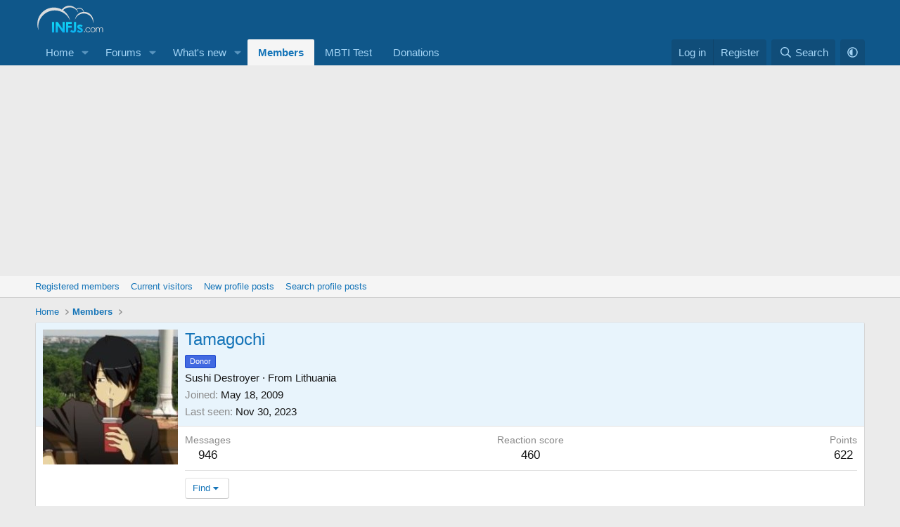

--- FILE ---
content_type: text/html; charset=utf-8
request_url: https://infjs.com/members/tamagochi.1200/
body_size: 19889
content:
<!DOCTYPE html>
<html id="XF" lang="en-US" dir="LTR"
	data-xf="2.3"
	data-app="public"
	
	
	data-template="member_view"
	data-container-key=""
	data-content-key=""
	data-logged-in="false"
	data-cookie-prefix="xf_"
	data-csrf="1769114429,934f709954e05d13feddc6095d733049"
	class="has-no-js template-member_view"
	>
<head>
	
	
	

	<meta charset="utf-8" />
	<title>Tamagochi | INFJ Forum</title>
	<link rel="manifest" href="/webmanifest.php">

	<meta http-equiv="X-UA-Compatible" content="IE=Edge" />
	<meta name="viewport" content="width=device-width, initial-scale=1, viewport-fit=cover">

	
		
			
				<meta name="theme-color" media="(prefers-color-scheme: light)" content="#0f578a" />
				<meta name="theme-color" media="(prefers-color-scheme: dark)" content="#0a1c29" />
			
		
	

	<meta name="apple-mobile-web-app-title" content="INFJ Forum">
	
		<link rel="apple-touch-icon" href="/data/assets/logo/192-infjs.png">
		

	
		<meta property="og:url" content="https://www.infjs.com/members/tamagochi.1200/" />
	
		<link rel="canonical" href="https://www.infjs.com/members/tamagochi.1200/" />
	
		
		<meta property="og:image" content="https://www.infjs.com/data/avatars/o/1/1200.jpg?1468344395" />
		<meta property="twitter:image" content="https://www.infjs.com/data/avatars/o/1/1200.jpg?1468344395" />
		<meta property="twitter:card" content="summary" />
	
	
		<link rel="next" href="/members/tamagochi.1200/page-2" />
	

	
		
	
	
	<meta property="og:site_name" content="INFJ Forum" />


	
	
		
	
	
	<meta property="og:type" content="website" />


	
	
		
	
	
	
		<meta property="og:title" content="Tamagochi" />
		<meta property="twitter:title" content="Tamagochi" />
	


	
	
	
	

	
	
		<script async src="/jc/gtm.js?_v=95493f57"></script>
	
	<script>
		window.dataLayer=window.dataLayer||[];function gtag(){dataLayer.push(arguments)}gtag("js",new Date);gtag('config','G-ZPDGE3BLTM',{'style_id':1,});
!function(b,c){"object"==typeof console&&"function"==typeof console.error&&(console.error_old=console.error,console.error=function(){console.error_old.apply(this,arguments);b.gtag("event","exception",{error_type:"console",error_message:arguments[0],fatal:!1})});b.onerror=function(a,d,e){b.gtag("event","exception",{error_type:"javascript",error_message:a,error_location:d,error_line_number:e,fatal:!1})};b.onload=function(){c.querySelectorAll("img").forEach(a=>{a.complete&&0===a.naturalWidth&&b.gtag("event",
"exception",{error_type:"image",error_message:"not_loaded",error_location:a.src,fatal:!1})})}}(window,document);
	</script>


	
	
		
	
	

	<link rel="stylesheet" href="/css.php?css=public%3Anormalize.css%2Cpublic%3Afa.css%2Cpublic%3Avariations.less%2Cpublic%3Acore.less%2Cpublic%3Aapp.less&amp;s=1&amp;l=2&amp;d=1769063301&amp;k=2c7da76571c94b7282d34af8c172aad6ef8072d6" />

	<link rel="stylesheet" href="/css.php?css=public%3Amember.less%2Cpublic%3Amessage.less%2Cpublic%3Aextra.less&amp;s=1&amp;l=2&amp;d=1769063301&amp;k=2f1876d5ae81c218a2c9ea0027b1abc636d63282" />


	
		<script src="/js/xf/preamble.min.js?_v=95493f57"></script>
	

	
	<script src="/js/vendor/vendor-compiled.js?_v=95493f57" defer></script>
	<script src="/js/xf/core-compiled.js?_v=95493f57" defer></script>

	<script>
		window.addEventListener('DOMContentLoaded', function() {
			XF.extendObject(true, XF.config, {
				// 
				userId: 0,
				enablePush: true,
				pushAppServerKey: 'BA7GUhwJ4r44DP1PsYQMQfdRnbVhWCVd0AAIc69uoBLO0vd269O-dGmu2dST0jNjVfy4pGxsmQb7g5iQakV4FjI',
				url: {
					fullBase: 'https://infjs.com/',
					basePath: '/',
					css: '/css.php?css=__SENTINEL__&s=1&l=2&d=1769063301',
					js: '/js/__SENTINEL__?_v=95493f57',
					icon: '/data/local/icons/__VARIANT__.svg?v=1751544056#__NAME__',
					iconInline: '/styles/fa/__VARIANT__/__NAME__.svg?v=5.15.3',
					keepAlive: '/login/keep-alive'
				},
				cookie: {
					path: '/',
					domain: '',
					prefix: 'xf_',
					secure: true,
					consentMode: 'disabled',
					consented: ["optional","_third_party"]
				},
				cacheKey: 'f3ed7234243583f554e27d349fe769c5',
				csrf: '1769114429,934f709954e05d13feddc6095d733049',
				js: {"\/js\/xf\/inline_mod.min.js?_v=95493f57":true,"\/js\/xf\/comment.min.js?_v=95493f57":true},
				fullJs: false,
				css: {"public:member.less":true,"public:message.less":true,"public:extra.less":true},
				time: {
					now: 1769114429,
					today: 1769040000,
					todayDow: 4,
					tomorrow: 1769126400,
					yesterday: 1768953600,
					week: 1768521600,
					month: 1767225600,
					year: 1767225600
				},
				style: {
					light: 'default',
					dark: 'alternate',
					defaultColorScheme: 'light'
				},
				borderSizeFeature: '3px',
				fontAwesomeWeight: 'r',
				enableRtnProtect: true,
				
				enableFormSubmitSticky: true,
				imageOptimization: 'optimize',
				imageOptimizationQuality: 0.85,
				uploadMaxFilesize: 67108864,
				uploadMaxWidth: 0,
				uploadMaxHeight: 0,
				allowedVideoExtensions: ["m4v","mov","mp4","mp4v","mpeg","mpg","ogv","webm"],
				allowedAudioExtensions: ["mp3","opus","ogg","wav"],
				shortcodeToEmoji: true,
				visitorCounts: {
					conversations_unread: '0',
					alerts_unviewed: '0',
					total_unread: '0',
					title_count: true,
					icon_indicator: true
				},
				jsMt: {"xf\/action.js":"79c62309","xf\/embed.js":"79c62309","xf\/form.js":"79c62309","xf\/structure.js":"79c62309","xf\/tooltip.js":"79c62309"},
				jsState: {},
				publicMetadataLogoUrl: '',
				publicPushBadgeUrl: 'https://infjs.com/styles/default/xenforo/bell.png'
			});

			XF.extendObject(XF.phrases, {
				// 
"svStandardLib_time.day": "{count} day",
"svStandardLib_time.days": "{count} days",
"svStandardLib_time.hour": "{count} hour",
"svStandardLib_time.hours": "{count} hours",
"svStandardLib_time.minute": "{count} minutes",
"svStandardLib_time.minutes": "{count} minutes",
"svStandardLib_time.month": "{count} month",
"svStandardLib_time.months": "{count} months",
"svStandardLib_time.second": "{count} second",
"svStandardLib_time.seconds": "{count} seconds",
"svStandardLib_time.week": "time.week",
"svStandardLib_time.weeks": "{count} weeks",
"svStandardLib_time.year": "{count} year",
"svStandardLib_time.years": "{count} years",
				date_x_at_time_y:     "{date} at {time}",
				day_x_at_time_y:      "{day} at {time}",
				yesterday_at_x:       "Yesterday at {time}",
				x_minutes_ago:        "{minutes} minutes ago",
				one_minute_ago:       "1 minute ago",
				a_moment_ago:         "A moment ago",
				today_at_x:           "Today at {time}",
				in_a_moment:          "In a moment",
				in_a_minute:          "In a minute",
				in_x_minutes:         "In {minutes} minutes",
				later_today_at_x:     "Later today at {time}",
				tomorrow_at_x:        "Tomorrow at {time}",
				short_date_x_minutes: "{minutes}m",
				short_date_x_hours:   "{hours}h",
				short_date_x_days:    "{days}d",

				day0: "Sunday",
				day1: "Monday",
				day2: "Tuesday",
				day3: "Wednesday",
				day4: "Thursday",
				day5: "Friday",
				day6: "Saturday",

				dayShort0: "Sun",
				dayShort1: "Mon",
				dayShort2: "Tue",
				dayShort3: "Wed",
				dayShort4: "Thu",
				dayShort5: "Fri",
				dayShort6: "Sat",

				month0: "January",
				month1: "February",
				month2: "March",
				month3: "April",
				month4: "May",
				month5: "June",
				month6: "July",
				month7: "August",
				month8: "September",
				month9: "October",
				month10: "November",
				month11: "December",

				active_user_changed_reload_page: "The active user has changed. Reload the page for the latest version.",
				server_did_not_respond_in_time_try_again: "The server did not respond in time. Please try again.",
				oops_we_ran_into_some_problems: "Oops! We ran into some problems.",
				oops_we_ran_into_some_problems_more_details_console: "Oops! We ran into some problems. Please try again later. More error details may be in the browser console.",
				file_too_large_to_upload: "The file is too large to be uploaded.",
				uploaded_file_is_too_large_for_server_to_process: "The uploaded file is too large for the server to process.",
				files_being_uploaded_are_you_sure: "Files are still being uploaded. Are you sure you want to submit this form?",
				attach: "Attach files",
				rich_text_box: "Rich text box",
				close: "Close",
				link_copied_to_clipboard: "Link copied to clipboard.",
				text_copied_to_clipboard: "Text copied to clipboard.",
				loading: "Loading…",
				you_have_exceeded_maximum_number_of_selectable_items: "You have exceeded the maximum number of selectable items.",

				processing: "Processing",
				'processing...': "Processing…",

				showing_x_of_y_items: "Showing {count} of {total} items",
				showing_all_items: "Showing all items",
				no_items_to_display: "No items to display",

				number_button_up: "Increase",
				number_button_down: "Decrease",

				push_enable_notification_title: "Push notifications enabled successfully at INFJ Forum",
				push_enable_notification_body: "Thank you for enabling push notifications!",
				MrJinx_WhatsNewTweak_TooltipStop: "Stop auto refresh",
				MrJinx_WhatsNewTweak_TooltipStart: "Start auto refresh",

				pull_down_to_refresh: "Pull down to refresh",
				release_to_refresh: "Release to refresh",
				refreshing: "Refreshing…"
			});
		});
	
document.querySelectorAll(".file-preview").forEach(filePreview=>{filePreview.addEventListener("click",()=>{gtag('event','file_download',{link_url:(new URL(filePreview.getAttribute("href"),window.location.origin)).href, file_name:filePreview.parentNode.querySelector('.file-name').textContent});});});document.querySelectorAll('.shareButtons-button').forEach(shareButton=>{shareButton.addEventListener('click',()=>{gtag('event','share',{method:shareButton.getAttribute('class').match(/.*shareButtons-button--(.*?)$|\s/)[1]});});});document.querySelectorAll('.bookmarkLink:not(.is-bookmarked)').forEach(bookmarkLink=>{bookmarkLink.addEventListener('click',()=>{gtag('event','bookmark');});});setTimeout(()=>{document.querySelectorAll(".adsbygoogle").forEach(a=>{a.addEventListener("mouseenter",()=>{XF.aH=!0});a.addEventListener("mouseleave",()=>{XF.aH=!1});gtag("event","ads_impression",{ad_platform:"adsense"})});["pagehide","blur"].forEach(function(a){window.addEventListener(a,()=>{XF.aH&&gtag("event","ad_click",{ad_platform:"adsense"})},!1)})},3E3);
</script>

	<script src="/js/xf/inline_mod.min.js?_v=95493f57" defer></script>
<script src="/js/xf/comment.min.js?_v=95493f57" defer></script>



	

	

	
	
	
	
		
			
		
			
		
			
		
			
		
			
		
			
		
			
		
			
		
			
		
			
		
			
		
			
		
			
		
			
		
			
		
			
		
			
		
			
		
			
		
			
		
			
		
			
		
			
		
			
		
			
		
			
		
			
		
		
			
			
			
			
			
				<script async src="https://pagead2.googlesyndication.com/pagead/js/adsbygoogle.js?client=ca-pub-4914379292220493" crossorigin="anonymous"></script>
			
		
	


</head>
<body data-template="member_view">

<div class="p-pageWrapper" id="top">

	

	<header class="p-header" id="header">
		<div class="p-header-inner">
			<div class="p-header-content">
				<div class="p-header-logo p-header-logo--image">
					<a href="/">
						

	

	
		
		

		
	
		
		

		
	

	

	<picture data-variations="{&quot;default&quot;:{&quot;1&quot;:&quot;\/images\/INFJs.svg&quot;,&quot;2&quot;:null},&quot;alternate&quot;:{&quot;1&quot;:&quot;\/images\/INFJs.svg&quot;,&quot;2&quot;:null}}">
		
		
		

		
			
			
			

			
		

		<img src="/images/INFJs.svg"  width="100" height="36" alt="INFJ Forum" />
	</picture>


					</a>
				</div>

				
			</div>
		</div>
	</header>

	
	

	
		<div class="p-navSticky p-navSticky--primary" data-xf-init="sticky-header">
			
		<nav class="p-nav">
			<div class="p-nav-inner">
				<button type="button" class="button button--plain p-nav-menuTrigger" data-xf-click="off-canvas" data-menu=".js-headerOffCanvasMenu" tabindex="0" aria-label="Menu"><span class="button-text">
					<i aria-hidden="true"></i>
				</span></button>

				<div class="p-nav-smallLogo">
					<a href="/">
						

	

	
		
		

		
	
		
		

		
	

	

	<picture data-variations="{&quot;default&quot;:{&quot;1&quot;:&quot;\/images\/INFJs.svg&quot;,&quot;2&quot;:null},&quot;alternate&quot;:{&quot;1&quot;:&quot;\/images\/INFJs.svg&quot;,&quot;2&quot;:null}}">
		
		
		

		
			
			
			

			
		

		<img src="/images/INFJs.svg"  width="100" height="36" alt="INFJ Forum" />
	</picture>


					</a>
				</div>

				<div class="p-nav-scroller hScroller" data-xf-init="h-scroller" data-auto-scroll=".p-navEl.is-selected">
					<div class="hScroller-scroll">
						<ul class="p-nav-list js-offCanvasNavSource">
							
								<li>
									
	<div class="p-navEl " data-has-children="true">
	

		
	
	<a href="https://www.infjs.com"
	class="p-navEl-link p-navEl-link--splitMenu "
	
	
	data-nav-id="home">Home</a>


		<a data-xf-key="1"
			data-xf-click="menu"
			data-menu-pos-ref="< .p-navEl"
			class="p-navEl-splitTrigger"
			role="button"
			tabindex="0"
			aria-label="Toggle expanded"
			aria-expanded="false"
			aria-haspopup="true"></a>

		
	
		<div class="menu menu--structural" data-menu="menu" aria-hidden="true">
			<div class="menu-content">
				
					
	
	
	<a href="pages/portal"
	class="menu-linkRow u-indentDepth0 js-offCanvasCopy "
	
	
	data-nav-id="portal">Home</a>

	

				
			</div>
		</div>
	
	</div>

								</li>
							
								<li>
									
	<div class="p-navEl " data-has-children="true">
	

		
	
	<a href="/forums/"
	class="p-navEl-link p-navEl-link--splitMenu "
	
	
	data-nav-id="forums">Forums</a>


		<a data-xf-key="2"
			data-xf-click="menu"
			data-menu-pos-ref="< .p-navEl"
			class="p-navEl-splitTrigger"
			role="button"
			tabindex="0"
			aria-label="Toggle expanded"
			aria-expanded="false"
			aria-haspopup="true"></a>

		
	
		<div class="menu menu--structural" data-menu="menu" aria-hidden="true">
			<div class="menu-content">
				
					
	
	
	<a href="/whats-new/posts/"
	class="menu-linkRow u-indentDepth0 js-offCanvasCopy "
	
	
	data-nav-id="newPosts">New posts</a>

	

				
					
	
	
	<a href="/search/?type=post"
	class="menu-linkRow u-indentDepth0 js-offCanvasCopy "
	
	
	data-nav-id="searchForums">Search forums</a>

	

				
			</div>
		</div>
	
	</div>

								</li>
							
								<li>
									
	<div class="p-navEl " data-has-children="true">
	

		
	
	<a href="/whats-new/"
	class="p-navEl-link p-navEl-link--splitMenu "
	
	
	data-nav-id="whatsNew">What's new</a>


		<a data-xf-key="3"
			data-xf-click="menu"
			data-menu-pos-ref="< .p-navEl"
			class="p-navEl-splitTrigger"
			role="button"
			tabindex="0"
			aria-label="Toggle expanded"
			aria-expanded="false"
			aria-haspopup="true"></a>

		
	
		<div class="menu menu--structural" data-menu="menu" aria-hidden="true">
			<div class="menu-content">
				
					
	
	
	<a href="/whats-new/posts/"
	class="menu-linkRow u-indentDepth0 js-offCanvasCopy "
	 rel="nofollow"
	
	data-nav-id="whatsNewPosts">New posts</a>

	

				
					
	
	
	<a href="/whats-new/posts/?skip=1"
	class="menu-linkRow u-indentDepth0 js-offCanvasCopy "
	
	
	data-nav-id="MrJinx_WhatsNewTweak_AllPosts">All posts</a>

	

				
					
	
	
	<a href="/whats-new/profile-posts/"
	class="menu-linkRow u-indentDepth0 js-offCanvasCopy "
	 rel="nofollow"
	
	data-nav-id="whatsNewProfilePosts">New profile posts</a>

	

				
					
	
	
	<a href="/whats-new/latest-activity"
	class="menu-linkRow u-indentDepth0 js-offCanvasCopy "
	 rel="nofollow"
	
	data-nav-id="latestActivity">Latest activity</a>

	

				
			</div>
		</div>
	
	</div>

								</li>
							
								<li>
									
	<div class="p-navEl is-selected" data-has-children="true">
	

		
	
	<a href="/members/"
	class="p-navEl-link p-navEl-link--splitMenu "
	
	
	data-nav-id="members">Members</a>


		<a data-xf-key="4"
			data-xf-click="menu"
			data-menu-pos-ref="< .p-navEl"
			class="p-navEl-splitTrigger"
			role="button"
			tabindex="0"
			aria-label="Toggle expanded"
			aria-expanded="false"
			aria-haspopup="true"></a>

		
	
		<div class="menu menu--structural" data-menu="menu" aria-hidden="true">
			<div class="menu-content">
				
					
	
	
	<a href="/members/list/"
	class="menu-linkRow u-indentDepth0 js-offCanvasCopy "
	
	
	data-nav-id="registeredMembers">Registered members</a>

	

				
					
	
	
	<a href="/online/"
	class="menu-linkRow u-indentDepth0 js-offCanvasCopy "
	
	
	data-nav-id="currentVisitors">Current visitors</a>

	

				
					
	
	
	<a href="/whats-new/profile-posts/"
	class="menu-linkRow u-indentDepth0 js-offCanvasCopy "
	 rel="nofollow"
	
	data-nav-id="newProfilePosts">New profile posts</a>

	

				
					
	
	
	<a href="/search/?type=profile_post"
	class="menu-linkRow u-indentDepth0 js-offCanvasCopy "
	
	
	data-nav-id="searchProfilePosts">Search profile posts</a>

	

				
			</div>
		</div>
	
	</div>

								</li>
							
								<li>
									
	<div class="p-navEl " >
	

		
	
	<a href="https://www.infjs.com/pages/mbti-test1/"
	class="p-navEl-link "
	
	data-xf-key="5"
	data-nav-id="mbtitest">MBTI Test</a>


		

		
	
	</div>

								</li>
							
								<li>
									
	<div class="p-navEl " >
	

		
	
	<a href="/pages/donations/"
	class="p-navEl-link "
	
	data-xf-key="6"
	data-nav-id="donations">Donations</a>


		

		
	
	</div>

								</li>
							
						</ul>
					</div>
				</div>

				<div class="p-nav-opposite">
					<div class="p-navgroup p-account p-navgroup--guest">
						
							<a href="/login/" class="p-navgroup-link p-navgroup-link--textual p-navgroup-link--logIn"
								data-xf-click="overlay" data-follow-redirects="on">
								<span class="p-navgroup-linkText">Log in</span>
							</a>
							
								<a href="/register/" class="p-navgroup-link p-navgroup-link--textual p-navgroup-link--register"
									data-xf-click="overlay" data-follow-redirects="on">
									<span class="p-navgroup-linkText">Register</span>
								</a>
							
						
					</div>

					<div class="p-navgroup p-discovery">
						<a href="/whats-new/"
							class="p-navgroup-link p-navgroup-link--iconic p-navgroup-link--whatsnew"
							aria-label="What&#039;s new"
							title="What&#039;s new">
							<i aria-hidden="true"></i>
							<span class="p-navgroup-linkText">What's new</span>
						</a>

						
							<a href="/search/"
								class="p-navgroup-link p-navgroup-link--iconic p-navgroup-link--search"
								data-xf-click="menu"
								data-xf-key="/"
								aria-label="Search"
								aria-expanded="false"
								aria-haspopup="true"
								title="Search">
								<i aria-hidden="true"></i>
								<span class="p-navgroup-linkText">Search</span>
							</a>
							<div class="menu menu--structural menu--wide" data-menu="menu" aria-hidden="true">
								<form action="/search/search" method="post"
									class="menu-content"
									data-xf-init="quick-search">

									<h3 class="menu-header">Search</h3>
									
									<div class="menu-row">
										
											<input type="text" class="input" name="keywords" data-acurl="/search/auto-complete" placeholder="Search…" aria-label="Search" data-menu-autofocus="true" />
										
									</div>

									
									<div class="menu-row">
										<label class="iconic"><input type="checkbox"  name="c[title_only]" value="1" /><i aria-hidden="true"></i><span class="iconic-label">Search titles only

													
													<span tabindex="0" role="button"
														data-xf-init="tooltip" data-trigger="hover focus click" title="Tags will also be searched in content where tags are supported">

														<i class="fa--xf far fa-question-circle  u-muted u-smaller"><svg xmlns="http://www.w3.org/2000/svg" role="img" ><title>Note</title><use href="/data/local/icons/regular.svg?v=1751544056#question-circle"></use></svg></i>
													</span></span></label>

									</div>
									
									<div class="menu-row">
										<div class="inputGroup">
											<span class="inputGroup-text" id="ctrl_search_menu_by_member">By:</span>
											<input type="text" class="input" name="c[users]" data-xf-init="auto-complete" placeholder="Member" aria-labelledby="ctrl_search_menu_by_member" />
										</div>
									</div>
									<div class="menu-footer">
									<span class="menu-footer-controls">
										<button type="submit" class="button button--icon button--icon--search button--primary"><i class="fa--xf far fa-search "><svg xmlns="http://www.w3.org/2000/svg" role="img" aria-hidden="true" ><use href="/data/local/icons/regular.svg?v=1751544056#search"></use></svg></i><span class="button-text">Search</span></button>
										<button type="submit" class="button " name="from_search_menu"><span class="button-text">Advanced search…</span></button>
									</span>
									</div>

									<input type="hidden" name="_xfToken" value="1769114429,934f709954e05d13feddc6095d733049" />
								</form>
							</div>
						
					</div>

	<div class="p-navgroup cxf-styleVariations">
		<a href="/misc/style-variation" rel="nofollow"
		   class="p-navgroup-link js-styleVariationsLink"
		   data-xf-init="tooltip" title="Style variation"
		   data-xf-click="menu" role="button" aria-expanded="false" aria-haspopup="true">

			<i class="fa--xf far fa-adjust "><svg xmlns="http://www.w3.org/2000/svg" role="img" ><title>Style variation</title><use href="/data/local/icons/regular.svg?v=1751544056#adjust"></use></svg></i>
		</a>

		<div class="menu" data-menu="menu" aria-hidden="true">
			<div class="menu-content js-styleVariationsMenu">
				

	
		

	<a href="/misc/style-variation?reset=1&amp;t=1769114429%2C934f709954e05d13feddc6095d733049"
		class="menu-linkRow is-selected"
		rel="nofollow"
		data-xf-click="style-variation" data-variation="">

		<i class="fa--xf far fa-adjust "><svg xmlns="http://www.w3.org/2000/svg" role="img" aria-hidden="true" ><use href="/data/local/icons/regular.svg?v=1751544056#adjust"></use></svg></i>

		
			System
		
	</a>


		

	<a href="/misc/style-variation?variation=default&amp;t=1769114429%2C934f709954e05d13feddc6095d733049"
		class="menu-linkRow "
		rel="nofollow"
		data-xf-click="style-variation" data-variation="default">

		<i class="fa--xf far fa-sun "><svg xmlns="http://www.w3.org/2000/svg" role="img" aria-hidden="true" ><use href="/data/local/icons/regular.svg?v=1751544056#sun"></use></svg></i>

		
			Light
		
	</a>


		

	<a href="/misc/style-variation?variation=alternate&amp;t=1769114429%2C934f709954e05d13feddc6095d733049"
		class="menu-linkRow "
		rel="nofollow"
		data-xf-click="style-variation" data-variation="alternate">

		<i class="fa--xf far fa-moon "><svg xmlns="http://www.w3.org/2000/svg" role="img" aria-hidden="true" ><use href="/data/local/icons/regular.svg?v=1751544056#moon"></use></svg></i>

		
			Dark
		
	</a>

	

	
		
	

			</div>
		</div>
	</div>

				</div>
			</div>
		</nav>
	
		</div>
		
		
			<div class="p-sectionLinks">
				<div class="p-sectionLinks-inner hScroller" data-xf-init="h-scroller">
					<div class="hScroller-scroll">
						<ul class="p-sectionLinks-list">
							
								<li>
									
	<div class="p-navEl " >
	

		
	
	<a href="/members/list/"
	class="p-navEl-link "
	
	data-xf-key="alt+1"
	data-nav-id="registeredMembers">Registered members</a>


		

		
	
	</div>

								</li>
							
								<li>
									
	<div class="p-navEl " >
	

		
	
	<a href="/online/"
	class="p-navEl-link "
	
	data-xf-key="alt+2"
	data-nav-id="currentVisitors">Current visitors</a>


		

		
	
	</div>

								</li>
							
								<li>
									
	<div class="p-navEl " >
	

		
	
	<a href="/whats-new/profile-posts/"
	class="p-navEl-link "
	 rel="nofollow"
	data-xf-key="alt+3"
	data-nav-id="newProfilePosts">New profile posts</a>


		

		
	
	</div>

								</li>
							
								<li>
									
	<div class="p-navEl " >
	

		
	
	<a href="/search/?type=profile_post"
	class="p-navEl-link "
	
	data-xf-key="alt+4"
	data-nav-id="searchProfilePosts">Search profile posts</a>


		

		
	
	</div>

								</li>
							
						</ul>
					</div>
				</div>
			</div>
			
	
		

	<div class="offCanvasMenu offCanvasMenu--nav js-headerOffCanvasMenu" data-menu="menu" aria-hidden="true" data-ocm-builder="navigation">
		<div class="offCanvasMenu-backdrop" data-menu-close="true"></div>
		<div class="offCanvasMenu-content">
			<div class="offCanvasMenu-header">
				Menu
				<a class="offCanvasMenu-closer" data-menu-close="true" role="button" tabindex="0" aria-label="Close"></a>
			</div>
			
				<div class="p-offCanvasRegisterLink">
					<div class="offCanvasMenu-linkHolder">
						<a href="/login/" class="offCanvasMenu-link" data-xf-click="overlay" data-menu-close="true">
							Log in
						</a>
					</div>
					<hr class="offCanvasMenu-separator" />
					
						<div class="offCanvasMenu-linkHolder">
							<a href="/register/" class="offCanvasMenu-link" data-xf-click="overlay" data-menu-close="true">
								Register
							</a>
						</div>
						<hr class="offCanvasMenu-separator" />
					
				</div>
			
			<div class="js-offCanvasNavTarget"></div>
			<div class="offCanvasMenu-installBanner js-installPromptContainer" style="display: none;" data-xf-init="install-prompt">
				<div class="offCanvasMenu-installBanner-header">Install the app</div>
				<button type="button" class="button js-installPromptButton"><span class="button-text">Install</span></button>
				<template class="js-installTemplateIOS">

					<div class="js-installTemplateContent">
						<div class="overlay-title">How to install the app on iOS</div>
						<div class="block-body">
							<div class="block-row">
								<p>
									Follow along with the video below to see how to install our site as a web app on your home screen.
								</p>
								<p style="text-align: center">
									<video src="/styles/default/xenforo/add_to_home.mp4"
										width="280" height="480" autoplay loop muted playsinline></video>
								</p>
								<p>
									<small><strong>Note:</strong> This feature may not be available in some browsers.</small>
								</p>
							</div>
						</div>
					</div>
				</template>
			</div>
		</div>
	</div>

	<div class="p-body">
		<div class="p-body-inner">
			<!--XF:EXTRA_OUTPUT-->

			

			

			
			
	
		<ul class="p-breadcrumbs "
			itemscope itemtype="https://schema.org/BreadcrumbList">
			
				

				
				

				
					
					
	<li itemprop="itemListElement" itemscope itemtype="https://schema.org/ListItem">
		<a href="https://www.infjs.com" itemprop="item">
			<span itemprop="name">Home</span>
		</a>
		<meta itemprop="position" content="1" />
	</li>

				

				
					
					
	<li itemprop="itemListElement" itemscope itemtype="https://schema.org/ListItem">
		<a href="/members/" itemprop="item">
			<span itemprop="name">Members</span>
		</a>
		<meta itemprop="position" content="2" />
	</li>

				
				
			
		</ul>
	

			



			
	<noscript class="js-jsWarning"><div class="blockMessage blockMessage--important blockMessage--iconic u-noJsOnly">JavaScript is disabled. For a better experience, please enable JavaScript in your browser before proceeding.</div></noscript>

			
	<div class="blockMessage blockMessage--important blockMessage--iconic js-browserWarning" style="display: none">You are using an out of date browser. It  may not display this or other websites correctly.<br />You should upgrade or use an <a href="https://www.google.com/chrome/" target="_blank" rel="noopener">alternative browser</a>.</div>


			

			<div class="p-body-main  ">
				
				<div class="p-body-contentCol"></div>
				

				

				<div class="p-body-content">
					
					<div class="p-body-pageContent">






	
	
	
	
	
		
	
	
	


	
	
		
	
	
	


	
	
		
	
	
	


	







<div class="block">
	<div class="block-container">
		<div class="block-body">
			<div class="memberHeader ">
				
			<div class="memberProfileBanner memberHeader-main memberProfileBanner-u1200-l" data-toggle-class="memberHeader--withBanner"  >
					<div class="memberHeader-mainContent">
						<span class="memberHeader-avatar">
							<span class="avatarWrapper">
								<a href="/data/avatars/o/1/1200.jpg?1468344395" class="avatar avatar--l" data-user-id="1200">
			<img src="/data/avatars/l/1/1200.jpg?1468344395"  alt="Tamagochi" class="avatar-u1200-l" width="192" height="192" /> 
		</a>
								
							</span>
						</span>
						<div class="memberHeader-content memberHeader-content--info">
						

						<h1 class="memberHeader-name">
							<span class="memberHeader-nameWrapper">
								<span class="username " dir="auto" data-user-id="1200">Tamagochi</span>
							</span>
							
						</h1>

						
							<div class="memberHeader-banners">
								<em class="userBanner userBanner userBanner--royalBlue"><span class="userBanner-before"></span><strong>Donor</strong><span class="userBanner-after"></span></em>
							</div>
						

						<div class="memberHeader-blurbContainer">
							<div class="memberHeader-blurb" dir="auto" ><span class="userTitle" dir="auto">Sushi Destroyer</span> <span role="presentation" aria-hidden="true">&middot;</span> From <a href="/misc/location-info?location=Lithuania" class="u-concealed" target="_blank" rel="nofollow noreferrer">Lithuania</a></div>

							<div class="memberHeader-blurb">
								<dl class="pairs pairs--inline">
									<dt>Joined</dt>
									<dd><time  class="u-dt" dir="auto" datetime="2009-05-18T09:21:23+0100" data-timestamp="1242634883" data-date="May 18, 2009" data-time="9:21 AM" data-short="May &#039;09" title="May 18, 2009 at 9:21 AM">May 18, 2009</time></dd>
								</dl>
							</div>

							
								<div class="memberHeader-blurb">
									<dl class="pairs pairs--inline">
										<dt>Last seen</dt>
										<dd dir="auto">
											<time  class="u-dt" dir="auto" datetime="2023-11-30T17:20:37+0000" data-timestamp="1701364837" data-date="Nov 30, 2023" data-time="5:20 PM" data-short="Nov &#039;23" title="Nov 30, 2023 at 5:20 PM">Nov 30, 2023</time>
										</dd>
									</dl>
								</div>
							
						</div>
					</div>
					</div>
				</div>
		

				<div class="memberHeader-content">
					<div class="memberHeader-stats">
						<div class="pairJustifier">
							
	
	
	<dl class="pairs pairs--rows pairs--rows--centered fauxBlockLink">
		<dt>Messages</dt>
		<dd>
			<a href="/search/member?user_id=1200" rel="nofollow" class="fauxBlockLink-linkRow u-concealed">
				946
			</a>
		</dd>
	</dl>
	
	
	
	<dl class="pairs pairs--rows pairs--rows--centered">
		<dt>Reaction score</dt>
		<dd>
			460
		</dd>
	</dl>
	
	
		<dl class="pairs pairs--rows pairs--rows--centered fauxBlockLink">
			<dt title="Trophy points">Points</dt>
			<dd>
				<a href="/members/tamagochi.1200/trophies" rel="nofollow" data-xf-click="overlay" class="fauxBlockLink-linkRow u-concealed">
					622
				</a>
			</dd>
		</dl>
	
	

	

						</div>
					</div>

					
						<hr class="memberHeader-separator" />

						<div class="memberHeader-buttons">
							
								
	
	

	

	
		<div class="buttonGroup">
		
			
			
			
				<div class="buttonGroup-buttonWrapper">
					<button type="button" class="button button--link menuTrigger" data-xf-click="menu" aria-expanded="false" aria-haspopup="true"><span class="button-text">Find</span></button>
					<div class="menu" data-menu="menu" aria-hidden="true">
						<div class="menu-content">
							<h4 class="menu-header">Find content</h4>
							
							<a href="/search/member?user_id=1200" rel="nofollow" class="menu-linkRow">Find all content by Tamagochi</a>
							<a href="/search/member?user_id=1200&amp;content=thread" rel="nofollow" class="menu-linkRow">Find all threads by Tamagochi</a>
							
						</div>
					</div>
				</div>
			
			

		
		</div>
		
	
	

							
						</div>
					
				</div>

			</div>
		</div>
		<h2 class="block-tabHeader block-tabHeader--memberTabs tabs hScroller"
			data-xf-init="tabs h-scroller"
			data-panes=".js-memberTabPanes"
			data-state="replace"
			role="tablist">
			<span class="hScroller-scroll">
				
				
					<a href="/members/tamagochi.1200/"
						class="tabs-tab is-active"
						role="tab"
						aria-controls="profile-posts">Profile posts</a>
				

				
					
						<a href="/members/tamagochi.1200/latest-activity"
							rel="nofollow"
							class="tabs-tab"
							id="latest-activity"
							role="tab">Latest activity</a>
					
				

				<a href="/members/tamagochi.1200/recent-content"
					rel="nofollow"
					class="tabs-tab"
					id="recent-content"
					role="tab">Postings</a>

				

				<a href="/members/tamagochi.1200/about"
					class="tabs-tab"
					id="about"
					role="tab">About</a>

				
				
			</span>
		</h2>
	</div>
</div>



<ul class="tabPanes js-memberTabPanes">
	
	
		<li class="is-active" role="tabpanel" id="profile-posts">
			

			
	


			<div class="block block--messages"
				data-xf-init="lightbox inline-mod"
				data-type="profile_post"
				data-href="/inline-mod/">

				<div class="block-container">
					<div class="block-body js-replyNewMessageContainer">
						

						
							
								

	
	

	<article class="message message--simple  js-inlineModContainer"
		data-author="Reason"
		data-content="profile-post-157624"
		id="js-profilePost-157624">

		<span class="u-anchorTarget" id="profile-post-157624"></span>
		<div class="message-inner">
			<div class="message-cell message-cell--user">
				
	<header class="message-user"
		itemprop="" itemscope itemtype="https://schema.org/Person" itemid="https://www.infjs.com/members/reason.16166/">

		
			<meta itemprop="name" content="Reason" />
			
				<meta itemprop="url" content="https://www.infjs.com/members/reason.16166/" />
			
		

		<div class="message-avatar">
			<div class="message-avatar-wrapper">
				<a href="/members/reason.16166/" class="avatar avatar--s" data-user-id="16166" data-xf-init="member-tooltip">
			<img src="/data/avatars/s/16/16166.jpg?1670112350" srcset="/data/avatars/m/16/16166.jpg?1670112350 2x" alt="Reason" class="avatar-u16166-s" width="48" height="48" itemprop="image" /> 
		</a>
			</div>
		</div>
		<span class="message-userArrow"></span>
	</header>

			</div>
			<div class="message-cell message-cell--main">
				<div class="message-main js-quickEditTarget">
					<div class="message-content js-messageContent">
						<header class="message-attribution message-attribution--plain">
							<ul class="listInline listInline--bullet">
								<li class="message-attribution-user">
									<a href="/members/reason.16166/" class="avatar avatar--xxs" data-user-id="16166" data-xf-init="member-tooltip">
			<img src="/data/avatars/s/16/16166.jpg?1670112350"  alt="Reason" class="avatar-u16166-s" width="48" height="48" /> 
		</a>
									<h4 class="attribution">
	
		<a href="/members/reason.16166/" class="username " dir="auto" data-user-id="16166" data-xf-init="member-tooltip">Reason</a>
	
</h4>
								</li>
								<li><a href="/profile-posts/157624/" class="u-concealed" rel="nofollow"><time  class="u-dt" dir="auto" datetime="2020-07-29T06:22:16+0100" data-timestamp="1596000136" data-date="Jul 29, 2020" data-time="6:22 AM" data-short="Jul &#039;20" title="Jul 29, 2020 at 6:22 AM">Jul 29, 2020</time></a></li>
							</ul>
						</header>

						
						
						

						<div class="lbContainer js-lbContainer"
							data-lb-id="profile-post-157624"
							data-lb-caption-desc="Reason &middot; Jul 29, 2020 at 6:22 AM">
							<article class="message-body">
								<div class="bbWrapper">Hello</div>
							</article>

							
						</div>
					</div>

					<footer class="message-footer">
						<div class="message-actionBar actionBar">
							

							

						</div>

						<section class="message-responses js-messageResponses">
							<div class="message-responseRow message-responseRow--reactions js-reactionsList is-active">
								
	
	
		<ul class="reactionSummary">
		
			<li><span class="reaction reaction--small reaction--1" data-reaction-id="1"><i aria-hidden="true"></i><img src="[data-uri]" loading="lazy" class="reaction-sprite js-reaction" alt="Like" title="Like" /></span></li>
		
		</ul>
	


<span class="u-srOnly">Reactions:</span>
<a class="reactionsBar-link" href="/profile-posts/157624/reactions" data-xf-click="overlay" data-cache="false" rel="nofollow"><bdi>QuirkyLemonFlower</bdi>, <bdi>mintoots</bdi> and <bdi>flower</bdi></a>
							</div>

							
								
								<div class="js-replyNewMessageContainer">
									
										

	

	<div class="message-responseRow ">
		<div class="comment"
			data-author="Reason"
			data-content="profile-post-comment-34775"
			id="js-profilePostComment-34775">

			<div class="comment-inner">
				<span class="comment-avatar">
					<a href="/members/reason.16166/" class="avatar avatar--xxs" data-user-id="16166" data-xf-init="member-tooltip">
			<img src="/data/avatars/s/16/16166.jpg?1670112350"  alt="Reason" class="avatar-u16166-s" width="48" height="48" /> 
		</a>
				</span>
				<div class="comment-main">
					<span class="u-anchorTarget" id="profile-post-comment-34775"></span>
					<div class="js-quickEditTargetComment">
						<div class="comment-content">
							
							
							

							<div class="comment-contentWrapper">
								<a href="/members/reason.16166/" class="username  comment-user" dir="auto" data-user-id="16166" data-xf-init="member-tooltip">Reason</a>
								<div class="lbContainer js-lbContainer"
									data-lb-id="profile-post-comment-34775"
									data-lb-caption-desc="Reason &middot; Jul 29, 2020 at 6:22 AM">
									<article class="comment-body">
										<div class="bbWrapper"><img src="https://cdn.jsdelivr.net/joypixels/assets/8.0/png/unicode/64/1f642.png" class="smilie smilie--emoji" loading="lazy" width="64" height="64" alt=":)" title="Smile    :)"  data-smilie="1"data-shortname=":)" /></div>
									</article>
									
								</div>
							</div>
						</div>

						<footer class="comment-footer">
							<div class="comment-actionBar actionBar">
								<div class="actionBar-set actionBar-set--internal">
									<span class="actionBar-action"><time  class="u-dt" dir="auto" datetime="2020-07-29T06:22:43+0100" data-timestamp="1596000163" data-date="Jul 29, 2020" data-time="6:22 AM" data-short="Jul &#039;20" title="Jul 29, 2020 at 6:22 AM">Jul 29, 2020</time></span>
									

									
									
									
									
									
									
									
									

									
								</div>
								
							</div>

							<div class="comment-reactions js-commentReactionsList is-active">
								
	
	
		<ul class="reactionSummary">
		
			<li><span class="reaction reaction--small reaction--1" data-reaction-id="1"><i aria-hidden="true"></i><img src="[data-uri]" loading="lazy" class="reaction-sprite js-reaction" alt="Like" title="Like" /></span></li>
		
		</ul>
	


<span class="u-srOnly">Reactions:</span>
<a class="reactionsBar-link" href="/profile-posts/comments/34775/reactions" data-xf-click="overlay" data-cache="false" rel="nofollow"><bdi>QuirkyLemonFlower</bdi> and <bdi>flower</bdi></a>
							</div>
						</footer>

					</div>
				</div>
			</div>
		</div>
	</div>

									
								</div>
							

							
						</section>
					</footer>
				</div>
			</div>
		</div>
	</article>

							
								

	
	

	<article class="message message--simple  js-inlineModContainer"
		data-author="BritNi"
		data-content="profile-post-156581"
		id="js-profilePost-156581">

		<span class="u-anchorTarget" id="profile-post-156581"></span>
		<div class="message-inner">
			<div class="message-cell message-cell--user">
				
	<header class="message-user"
		itemprop="" itemscope itemtype="https://schema.org/Person" itemid="https://www.infjs.com/members/britni.17262/">

		
			<meta itemprop="name" content="BritNi" />
			
				<meta itemprop="url" content="https://www.infjs.com/members/britni.17262/" />
			
		

		<div class="message-avatar">
			<div class="message-avatar-wrapper">
				<a href="/members/britni.17262/" class="avatar avatar--s" data-user-id="17262" data-xf-init="member-tooltip">
			<img src="/data/avatars/s/17/17262.jpg?1651283856" srcset="/data/avatars/m/17/17262.jpg?1651283856 2x" alt="BritNi" class="avatar-u17262-s" width="48" height="48" itemprop="image" /> 
		</a>
			</div>
		</div>
		<span class="message-userArrow"></span>
	</header>

			</div>
			<div class="message-cell message-cell--main">
				<div class="message-main js-quickEditTarget">
					<div class="message-content js-messageContent">
						<header class="message-attribution message-attribution--plain">
							<ul class="listInline listInline--bullet">
								<li class="message-attribution-user">
									<a href="/members/britni.17262/" class="avatar avatar--xxs" data-user-id="17262" data-xf-init="member-tooltip">
			<img src="/data/avatars/s/17/17262.jpg?1651283856"  alt="BritNi" class="avatar-u17262-s" width="48" height="48" /> 
		</a>
									<h4 class="attribution">
	
		<a href="/members/britni.17262/" class="username " dir="auto" data-user-id="17262" data-xf-init="member-tooltip">BritNi</a>
	
</h4>
								</li>
								<li><a href="/profile-posts/156581/" class="u-concealed" rel="nofollow"><time  class="u-dt" dir="auto" datetime="2020-04-15T08:15:37+0100" data-timestamp="1586934937" data-date="Apr 15, 2020" data-time="8:15 AM" data-short="Apr &#039;20" title="Apr 15, 2020 at 8:15 AM">Apr 15, 2020</time></a></li>
							</ul>
						</header>

						
						
						

						<div class="lbContainer js-lbContainer"
							data-lb-id="profile-post-156581"
							data-lb-caption-desc="BritNi &middot; Apr 15, 2020 at 8:15 AM">
							<article class="message-body">
								<div class="bbWrapper">Hi</div>
							</article>

							
						</div>
					</div>

					<footer class="message-footer">
						<div class="message-actionBar actionBar">
							

							

						</div>

						<section class="message-responses js-messageResponses">
							<div class="message-responseRow message-responseRow--reactions js-reactionsList is-active">
								
	
	
		<ul class="reactionSummary">
		
			<li><span class="reaction reaction--small reaction--1" data-reaction-id="1"><i aria-hidden="true"></i><img src="[data-uri]" loading="lazy" class="reaction-sprite js-reaction" alt="Like" title="Like" /></span></li>
		
		</ul>
	


<span class="u-srOnly">Reactions:</span>
<a class="reactionsBar-link" href="/profile-posts/156581/reactions" data-xf-click="overlay" data-cache="false" rel="nofollow"><bdi>Reason</bdi> and <bdi>flower</bdi></a>
							</div>

							
								
								<div class="js-replyNewMessageContainer">
									
										

	

	<div class="message-responseRow ">
		<div class="comment"
			data-author="Tamagochi"
			data-content="profile-post-comment-32225"
			id="js-profilePostComment-32225">

			<div class="comment-inner">
				<span class="comment-avatar">
					<a href="/members/tamagochi.1200/" class="avatar avatar--xxs" data-user-id="1200" data-xf-init="member-tooltip">
			<img src="/data/avatars/s/1/1200.jpg?1468344395"  alt="Tamagochi" class="avatar-u1200-s" width="48" height="48" /> 
		</a>
				</span>
				<div class="comment-main">
					<span class="u-anchorTarget" id="profile-post-comment-32225"></span>
					<div class="js-quickEditTargetComment">
						<div class="comment-content">
							
							
							

							<div class="comment-contentWrapper">
								<a href="/members/tamagochi.1200/" class="username  comment-user" dir="auto" data-user-id="1200" data-xf-init="member-tooltip">Tamagochi</a>
								<div class="lbContainer js-lbContainer"
									data-lb-id="profile-post-comment-32225"
									data-lb-caption-desc="Tamagochi &middot; Apr 15, 2020 at 7:43 PM">
									<article class="comment-body">
										<div class="bbWrapper">Hi BritNi <img src="https://cdn.jsdelivr.net/joypixels/assets/8.0/png/unicode/64/1f609.png" class="smilie smilie--emoji" loading="lazy" width="64" height="64" alt=";)" title="Wink    ;)"  data-smilie="2"data-shortname=";)" /></div>
									</article>
									
								</div>
							</div>
						</div>

						<footer class="comment-footer">
							<div class="comment-actionBar actionBar">
								<div class="actionBar-set actionBar-set--internal">
									<span class="actionBar-action"><time  class="u-dt" dir="auto" datetime="2020-04-15T19:43:27+0100" data-timestamp="1586976207" data-date="Apr 15, 2020" data-time="7:43 PM" data-short="Apr &#039;20" title="Apr 15, 2020 at 7:43 PM">Apr 15, 2020</time></span>
									

									
									
									
									
									
									
									
									

									
								</div>
								
							</div>

							<div class="comment-reactions js-commentReactionsList is-active">
								
	
	
		<ul class="reactionSummary">
		
			<li><span class="reaction reaction--small reaction--1" data-reaction-id="1"><i aria-hidden="true"></i><img src="[data-uri]" loading="lazy" class="reaction-sprite js-reaction" alt="Like" title="Like" /></span></li>
		
		</ul>
	


<span class="u-srOnly">Reactions:</span>
<a class="reactionsBar-link" href="/profile-posts/comments/32225/reactions" data-xf-click="overlay" data-cache="false" rel="nofollow"><bdi>Reason</bdi> and <bdi>BritNi</bdi></a>
							</div>
						</footer>

					</div>
				</div>
			</div>
		</div>
	</div>

									
								</div>
							

							
						</section>
					</footer>
				</div>
			</div>
		</div>
	</article>

							
								

	
	

	<article class="message message--simple  js-inlineModContainer"
		data-author="Faye"
		data-content="profile-post-145511"
		id="js-profilePost-145511">

		<span class="u-anchorTarget" id="profile-post-145511"></span>
		<div class="message-inner">
			<div class="message-cell message-cell--user">
				
	<header class="message-user"
		itemprop="" itemscope itemtype="https://schema.org/Person" itemid="https://www.infjs.com/members/faye.834/">

		
			<meta itemprop="name" content="Faye" />
			
				<meta itemprop="url" content="https://www.infjs.com/members/faye.834/" />
			
		

		<div class="message-avatar">
			<div class="message-avatar-wrapper">
				<a href="/members/faye.834/" class="avatar avatar--s" data-user-id="834" data-xf-init="member-tooltip">
			<img src="/data/avatars/s/0/834.jpg?1553052421" srcset="/data/avatars/m/0/834.jpg?1553052421 2x" alt="Faye" class="avatar-u834-s" width="48" height="48" itemprop="image" /> 
		</a>
			</div>
		</div>
		<span class="message-userArrow"></span>
	</header>

			</div>
			<div class="message-cell message-cell--main">
				<div class="message-main js-quickEditTarget">
					<div class="message-content js-messageContent">
						<header class="message-attribution message-attribution--plain">
							<ul class="listInline listInline--bullet">
								<li class="message-attribution-user">
									<a href="/members/faye.834/" class="avatar avatar--xxs" data-user-id="834" data-xf-init="member-tooltip">
			<img src="/data/avatars/s/0/834.jpg?1553052421"  alt="Faye" class="avatar-u834-s" width="48" height="48" /> 
		</a>
									<h4 class="attribution">
	
		<a href="/members/faye.834/" class="username " dir="auto" data-user-id="834" data-xf-init="member-tooltip">Faye</a>
	
</h4>
								</li>
								<li><a href="/profile-posts/145511/" class="u-concealed" rel="nofollow"><time  class="u-dt" dir="auto" datetime="2017-03-03T19:50:15+0000" data-timestamp="1488570615" data-date="Mar 3, 2017" data-time="7:50 PM" data-short="Mar &#039;17" title="Mar 3, 2017 at 7:50 PM">Mar 3, 2017</time></a></li>
							</ul>
						</header>

						
						
						

						<div class="lbContainer js-lbContainer"
							data-lb-id="profile-post-145511"
							data-lb-caption-desc="Faye &middot; Mar 3, 2017 at 7:50 PM">
							<article class="message-body">
								<div class="bbWrapper">Good to see you</div>
							</article>

							
						</div>
					</div>

					<footer class="message-footer">
						<div class="message-actionBar actionBar">
							

							

						</div>

						<section class="message-responses js-messageResponses">
							<div class="message-responseRow message-responseRow--reactions js-reactionsList is-active">
								
	
	
		<ul class="reactionSummary">
		
			<li><span class="reaction reaction--small reaction--1" data-reaction-id="1"><i aria-hidden="true"></i><img src="[data-uri]" loading="lazy" class="reaction-sprite js-reaction" alt="Like" title="Like" /></span></li>
		
		</ul>
	


<span class="u-srOnly">Reactions:</span>
<a class="reactionsBar-link" href="/profile-posts/145511/reactions" data-xf-click="overlay" data-cache="false" rel="nofollow"><bdi>Reason</bdi> and <bdi>Tamagochi</bdi></a>
							</div>

							
								
								<div class="js-replyNewMessageContainer">
									
										

	

	<div class="message-responseRow ">
		<div class="comment"
			data-author="Tamagochi"
			data-content="profile-post-comment-3986"
			id="js-profilePostComment-3986">

			<div class="comment-inner">
				<span class="comment-avatar">
					<a href="/members/tamagochi.1200/" class="avatar avatar--xxs" data-user-id="1200" data-xf-init="member-tooltip">
			<img src="/data/avatars/s/1/1200.jpg?1468344395"  alt="Tamagochi" class="avatar-u1200-s" width="48" height="48" /> 
		</a>
				</span>
				<div class="comment-main">
					<span class="u-anchorTarget" id="profile-post-comment-3986"></span>
					<div class="js-quickEditTargetComment">
						<div class="comment-content">
							
							
							

							<div class="comment-contentWrapper">
								<a href="/members/tamagochi.1200/" class="username  comment-user" dir="auto" data-user-id="1200" data-xf-init="member-tooltip">Tamagochi</a>
								<div class="lbContainer js-lbContainer"
									data-lb-id="profile-post-comment-3986"
									data-lb-caption-desc="Tamagochi &middot; Mar 9, 2017 at 7:19 PM">
									<article class="comment-body">
										<div class="bbWrapper">thanks for checking up <img src="https://cdn.jsdelivr.net/joypixels/assets/8.0/png/unicode/64/1f642.png" class="smilie smilie--emoji" loading="lazy" width="64" height="64" alt=":)" title="Smile    :)"  data-smilie="1"data-shortname=":)" /></div>
									</article>
									
								</div>
							</div>
						</div>

						<footer class="comment-footer">
							<div class="comment-actionBar actionBar">
								<div class="actionBar-set actionBar-set--internal">
									<span class="actionBar-action"><time  class="u-dt" dir="auto" datetime="2017-03-09T19:19:42+0000" data-timestamp="1489087182" data-date="Mar 9, 2017" data-time="7:19 PM" data-short="Mar &#039;17" title="Mar 9, 2017 at 7:19 PM">Mar 9, 2017</time></span>
									

									
									
									
									
									
									
									
									

									
								</div>
								
							</div>

							<div class="comment-reactions js-commentReactionsList is-active">
								
	
	
		<ul class="reactionSummary">
		
			<li><span class="reaction reaction--small reaction--1" data-reaction-id="1"><i aria-hidden="true"></i><img src="[data-uri]" loading="lazy" class="reaction-sprite js-reaction" alt="Like" title="Like" /></span></li>
		
		</ul>
	


<span class="u-srOnly">Reactions:</span>
<a class="reactionsBar-link" href="/profile-posts/comments/3986/reactions" data-xf-click="overlay" data-cache="false" rel="nofollow"><bdi>Reason</bdi> and <bdi>Faye</bdi></a>
							</div>
						</footer>

					</div>
				</div>
			</div>
		</div>
	</div>

									
								</div>
							

							
						</section>
					</footer>
				</div>
			</div>
		</div>
	</article>

							
								

	
	

	<article class="message message--simple  js-inlineModContainer"
		data-author="sassafras"
		data-content="profile-post-144023"
		id="js-profilePost-144023">

		<span class="u-anchorTarget" id="profile-post-144023"></span>
		<div class="message-inner">
			<div class="message-cell message-cell--user">
				
	<header class="message-user"
		itemprop="" itemscope itemtype="https://schema.org/Person" itemid="https://www.infjs.com/members/sassafras.1360/">

		
			<meta itemprop="name" content="sassafras" />
			
				<meta itemprop="url" content="https://www.infjs.com/members/sassafras.1360/" />
			
		

		<div class="message-avatar">
			<div class="message-avatar-wrapper">
				<a href="/members/sassafras.1360/" class="avatar avatar--s" data-user-id="1360" data-xf-init="member-tooltip">
			<img src="/data/avatars/s/1/1360.jpg?1587066390" srcset="/data/avatars/m/1/1360.jpg?1587066390 2x" alt="sassafras" class="avatar-u1360-s" width="48" height="48" itemprop="image" /> 
		</a>
			</div>
		</div>
		<span class="message-userArrow"></span>
	</header>

			</div>
			<div class="message-cell message-cell--main">
				<div class="message-main js-quickEditTarget">
					<div class="message-content js-messageContent">
						<header class="message-attribution message-attribution--plain">
							<ul class="listInline listInline--bullet">
								<li class="message-attribution-user">
									<a href="/members/sassafras.1360/" class="avatar avatar--xxs" data-user-id="1360" data-xf-init="member-tooltip">
			<img src="/data/avatars/s/1/1360.jpg?1587066390"  alt="sassafras" class="avatar-u1360-s" width="48" height="48" /> 
		</a>
									<h4 class="attribution">
	
		<a href="/members/sassafras.1360/" class="username " dir="auto" data-user-id="1360" data-xf-init="member-tooltip">sassafras</a>
	
</h4>
								</li>
								<li><a href="/profile-posts/144023/" class="u-concealed" rel="nofollow"><time  class="u-dt" dir="auto" datetime="2016-11-18T04:34:44+0000" data-timestamp="1479443684" data-date="Nov 18, 2016" data-time="4:34 AM" data-short="Nov &#039;16" title="Nov 18, 2016 at 4:34 AM">Nov 18, 2016</time></a></li>
							</ul>
						</header>

						
						
						

						<div class="lbContainer js-lbContainer"
							data-lb-id="profile-post-144023"
							data-lb-caption-desc="sassafras &middot; Nov 18, 2016 at 4:34 AM">
							<article class="message-body">
								<div class="bbWrapper">Hey! You&#039;re back! <img src="https://cdn.jsdelivr.net/joypixels/assets/8.0/png/unicode/64/1f642.png" class="smilie smilie--emoji" loading="lazy" width="64" height="64" alt=":)" title="Smile    :)"  data-smilie="1"data-shortname=":)" /></div>
							</article>

							
						</div>
					</div>

					<footer class="message-footer">
						<div class="message-actionBar actionBar">
							

							

						</div>

						<section class="message-responses js-messageResponses">
							<div class="message-responseRow message-responseRow--reactions js-reactionsList is-active">
								
	
	
		<ul class="reactionSummary">
		
			<li><span class="reaction reaction--small reaction--1" data-reaction-id="1"><i aria-hidden="true"></i><img src="[data-uri]" loading="lazy" class="reaction-sprite js-reaction" alt="Like" title="Like" /></span></li>
		
		</ul>
	


<span class="u-srOnly">Reactions:</span>
<a class="reactionsBar-link" href="/profile-posts/144023/reactions" data-xf-click="overlay" data-cache="false" rel="nofollow"><bdi>Reason</bdi></a>
							</div>

							
								
								<div class="js-replyNewMessageContainer">
									
										

	

	<div class="message-responseRow ">
		<div class="comment"
			data-author="Tamagochi"
			data-content="profile-post-comment-1311"
			id="js-profilePostComment-1311">

			<div class="comment-inner">
				<span class="comment-avatar">
					<a href="/members/tamagochi.1200/" class="avatar avatar--xxs" data-user-id="1200" data-xf-init="member-tooltip">
			<img src="/data/avatars/s/1/1200.jpg?1468344395"  alt="Tamagochi" class="avatar-u1200-s" width="48" height="48" /> 
		</a>
				</span>
				<div class="comment-main">
					<span class="u-anchorTarget" id="profile-post-comment-1311"></span>
					<div class="js-quickEditTargetComment">
						<div class="comment-content">
							
							
							

							<div class="comment-contentWrapper">
								<a href="/members/tamagochi.1200/" class="username  comment-user" dir="auto" data-user-id="1200" data-xf-init="member-tooltip">Tamagochi</a>
								<div class="lbContainer js-lbContainer"
									data-lb-id="profile-post-comment-1311"
									data-lb-caption-desc="Tamagochi &middot; Nov 20, 2016 at 6:42 PM">
									<article class="comment-body">
										<div class="bbWrapper">Browsing around from time to time. Thanks for the greetings!</div>
									</article>
									
								</div>
							</div>
						</div>

						<footer class="comment-footer">
							<div class="comment-actionBar actionBar">
								<div class="actionBar-set actionBar-set--internal">
									<span class="actionBar-action"><time  class="u-dt" dir="auto" datetime="2016-11-20T18:42:06+0000" data-timestamp="1479667326" data-date="Nov 20, 2016" data-time="6:42 PM" data-short="Nov &#039;16" title="Nov 20, 2016 at 6:42 PM">Nov 20, 2016</time></span>
									

									
									
									
									
									
									
									
									

									
								</div>
								
							</div>

							<div class="comment-reactions js-commentReactionsList is-active">
								
	
	
		<ul class="reactionSummary">
		
			<li><span class="reaction reaction--small reaction--1" data-reaction-id="1"><i aria-hidden="true"></i><img src="[data-uri]" loading="lazy" class="reaction-sprite js-reaction" alt="Like" title="Like" /></span></li>
		
		</ul>
	


<span class="u-srOnly">Reactions:</span>
<a class="reactionsBar-link" href="/profile-posts/comments/1311/reactions" data-xf-click="overlay" data-cache="false" rel="nofollow"><bdi>Reason</bdi></a>
							</div>
						</footer>

					</div>
				</div>
			</div>
		</div>
	</div>

									
								</div>
							

							
						</section>
					</footer>
				</div>
			</div>
		</div>
	</article>

							
								

	
	

	<article class="message message--simple  js-inlineModContainer"
		data-author="Faye"
		data-content="profile-post-142515"
		id="js-profilePost-142515">

		<span class="u-anchorTarget" id="profile-post-142515"></span>
		<div class="message-inner">
			<div class="message-cell message-cell--user">
				
	<header class="message-user"
		itemprop="" itemscope itemtype="https://schema.org/Person" itemid="https://www.infjs.com/members/faye.834/">

		
			<meta itemprop="name" content="Faye" />
			
				<meta itemprop="url" content="https://www.infjs.com/members/faye.834/" />
			
		

		<div class="message-avatar">
			<div class="message-avatar-wrapper">
				<a href="/members/faye.834/" class="avatar avatar--s" data-user-id="834" data-xf-init="member-tooltip">
			<img src="/data/avatars/s/0/834.jpg?1553052421" srcset="/data/avatars/m/0/834.jpg?1553052421 2x" alt="Faye" class="avatar-u834-s" width="48" height="48" itemprop="image" /> 
		</a>
			</div>
		</div>
		<span class="message-userArrow"></span>
	</header>

			</div>
			<div class="message-cell message-cell--main">
				<div class="message-main js-quickEditTarget">
					<div class="message-content js-messageContent">
						<header class="message-attribution message-attribution--plain">
							<ul class="listInline listInline--bullet">
								<li class="message-attribution-user">
									<a href="/members/faye.834/" class="avatar avatar--xxs" data-user-id="834" data-xf-init="member-tooltip">
			<img src="/data/avatars/s/0/834.jpg?1553052421"  alt="Faye" class="avatar-u834-s" width="48" height="48" /> 
		</a>
									<h4 class="attribution">
	
		<a href="/members/faye.834/" class="username " dir="auto" data-user-id="834" data-xf-init="member-tooltip">Faye</a>
	
</h4>
								</li>
								<li><a href="/profile-posts/142515/" class="u-concealed" rel="nofollow"><time  class="u-dt" dir="auto" datetime="2016-07-10T00:05:53+0100" data-timestamp="1468105553" data-date="Jul 10, 2016" data-time="12:05 AM" data-short="Jul &#039;16" title="Jul 10, 2016 at 12:05 AM">Jul 10, 2016</time></a></li>
							</ul>
						</header>

						
						
						

						<div class="lbContainer js-lbContainer"
							data-lb-id="profile-post-142515"
							data-lb-caption-desc="Faye &middot; Jul 10, 2016 at 12:05 AM">
							<article class="message-body">
								<div class="bbWrapper">Hey, how have you been?</div>
							</article>

							
						</div>
					</div>

					<footer class="message-footer">
						<div class="message-actionBar actionBar">
							

							

						</div>

						<section class="message-responses js-messageResponses">
							<div class="message-responseRow message-responseRow--reactions js-reactionsList is-active">
								
	
	
		<ul class="reactionSummary">
		
			<li><span class="reaction reaction--small reaction--1" data-reaction-id="1"><i aria-hidden="true"></i><img src="[data-uri]" loading="lazy" class="reaction-sprite js-reaction" alt="Like" title="Like" /></span></li>
		
		</ul>
	


<span class="u-srOnly">Reactions:</span>
<a class="reactionsBar-link" href="/profile-posts/142515/reactions" data-xf-click="overlay" data-cache="false" rel="nofollow"><bdi>Reason</bdi></a>
							</div>

							
								<div class="js-replyNewMessageContainer"></div>
							

							
						</section>
					</footer>
				</div>
			</div>
		</div>
	</article>

							
								

	
	

	<article class="message message--simple  js-inlineModContainer"
		data-author="moonlightam"
		data-content="profile-post-105199"
		id="js-profilePost-105199">

		<span class="u-anchorTarget" id="profile-post-105199"></span>
		<div class="message-inner">
			<div class="message-cell message-cell--user">
				
	<header class="message-user"
		itemprop="" itemscope itemtype="https://schema.org/Person" itemid="https://www.infjs.com/members/moonlightam.6117/">

		
			<meta itemprop="name" content="moonlightam" />
			
				<meta itemprop="url" content="https://www.infjs.com/members/moonlightam.6117/" />
			
		

		<div class="message-avatar">
			<div class="message-avatar-wrapper">
				<a href="/members/moonlightam.6117/" class="avatar avatar--s" data-user-id="6117" data-xf-init="member-tooltip">
			<img src="/data/avatars/s/6/6117.jpg?1468344413" srcset="/data/avatars/m/6/6117.jpg?1468344413 2x" alt="moonlightam" class="avatar-u6117-s" width="48" height="48" itemprop="image" /> 
		</a>
			</div>
		</div>
		<span class="message-userArrow"></span>
	</header>

			</div>
			<div class="message-cell message-cell--main">
				<div class="message-main js-quickEditTarget">
					<div class="message-content js-messageContent">
						<header class="message-attribution message-attribution--plain">
							<ul class="listInline listInline--bullet">
								<li class="message-attribution-user">
									<a href="/members/moonlightam.6117/" class="avatar avatar--xxs" data-user-id="6117" data-xf-init="member-tooltip">
			<img src="/data/avatars/s/6/6117.jpg?1468344413"  alt="moonlightam" class="avatar-u6117-s" width="48" height="48" /> 
		</a>
									<h4 class="attribution">
	
		<a href="/members/moonlightam.6117/" class="username " dir="auto" data-user-id="6117" data-xf-init="member-tooltip">moonlightam</a>
	
</h4>
								</li>
								<li><a href="/profile-posts/105199/" class="u-concealed" rel="nofollow"><time  class="u-dt" dir="auto" datetime="2012-09-25T18:48:34+0100" data-timestamp="1348595314" data-date="Sep 25, 2012" data-time="6:48 PM" data-short="Sep &#039;12" title="Sep 25, 2012 at 6:48 PM">Sep 25, 2012</time></a></li>
							</ul>
						</header>

						
						
						

						<div class="lbContainer js-lbContainer"
							data-lb-id="profile-post-105199"
							data-lb-caption-desc="moonlightam &middot; Sep 25, 2012 at 6:48 PM">
							<article class="message-body">
								<div class="bbWrapper">lietuvaitis? <img src="https://cdn.jsdelivr.net/joypixels/assets/8.0/png/unicode/64/1f642.png" class="smilie smilie--emoji" loading="lazy" width="64" height="64" alt=":)" title="Smile    :)"  data-smilie="1"data-shortname=":)" /></div>
							</article>

							
						</div>
					</div>

					<footer class="message-footer">
						<div class="message-actionBar actionBar">
							

							

						</div>

						<section class="message-responses js-messageResponses">
							<div class="message-responseRow message-responseRow--reactions js-reactionsList "></div>

							
								<div class="js-replyNewMessageContainer"></div>
							

							
						</section>
					</footer>
				</div>
			</div>
		</div>
	</article>

							
								

	
	

	<article class="message message--simple  js-inlineModContainer"
		data-author="Jana"
		data-content="profile-post-88251"
		id="js-profilePost-88251">

		<span class="u-anchorTarget" id="profile-post-88251"></span>
		<div class="message-inner">
			<div class="message-cell message-cell--user">
				
	<header class="message-user"
		itemprop="" itemscope itemtype="https://schema.org/Person" itemid="https://www.infjs.com/members/jana.1069/">

		
			<meta itemprop="name" content="Jana" />
			
				<meta itemprop="url" content="https://www.infjs.com/members/jana.1069/" />
			
		

		<div class="message-avatar">
			<div class="message-avatar-wrapper">
				<a href="/members/jana.1069/" class="avatar avatar--s" data-user-id="1069" data-xf-init="member-tooltip">
			<img src="/data/avatars/s/1/1069.jpg?1468344394" srcset="/data/avatars/m/1/1069.jpg?1468344394 2x" alt="Jana" class="avatar-u1069-s" width="48" height="48" itemprop="image" /> 
		</a>
			</div>
		</div>
		<span class="message-userArrow"></span>
	</header>

			</div>
			<div class="message-cell message-cell--main">
				<div class="message-main js-quickEditTarget">
					<div class="message-content js-messageContent">
						<header class="message-attribution message-attribution--plain">
							<ul class="listInline listInline--bullet">
								<li class="message-attribution-user">
									<a href="/members/jana.1069/" class="avatar avatar--xxs" data-user-id="1069" data-xf-init="member-tooltip">
			<img src="/data/avatars/s/1/1069.jpg?1468344394"  alt="Jana" class="avatar-u1069-s" width="48" height="48" /> 
		</a>
									<h4 class="attribution">
	
		<a href="/members/jana.1069/" class="username " dir="auto" data-user-id="1069" data-xf-init="member-tooltip">Jana</a>
	
</h4>
								</li>
								<li><a href="/profile-posts/88251/" class="u-concealed" rel="nofollow"><time  class="u-dt" dir="auto" datetime="2011-09-16T22:59:43+0100" data-timestamp="1316210383" data-date="Sep 16, 2011" data-time="10:59 PM" data-short="Sep &#039;11" title="Sep 16, 2011 at 10:59 PM">Sep 16, 2011</time></a></li>
							</ul>
						</header>

						
						
						

						<div class="lbContainer js-lbContainer"
							data-lb-id="profile-post-88251"
							data-lb-caption-desc="Jana &middot; Sep 16, 2011 at 10:59 PM">
							<article class="message-body">
								<div class="bbWrapper">Everything ok?</div>
							</article>

							
						</div>
					</div>

					<footer class="message-footer">
						<div class="message-actionBar actionBar">
							

							

						</div>

						<section class="message-responses js-messageResponses">
							<div class="message-responseRow message-responseRow--reactions js-reactionsList "></div>

							
								<div class="js-replyNewMessageContainer"></div>
							

							
						</section>
					</footer>
				</div>
			</div>
		</div>
	</article>

							
								

	
	

	<article class="message message--simple  js-inlineModContainer"
		data-author="Jana"
		data-content="profile-post-83741"
		id="js-profilePost-83741">

		<span class="u-anchorTarget" id="profile-post-83741"></span>
		<div class="message-inner">
			<div class="message-cell message-cell--user">
				
	<header class="message-user"
		itemprop="" itemscope itemtype="https://schema.org/Person" itemid="https://www.infjs.com/members/jana.1069/">

		
			<meta itemprop="name" content="Jana" />
			
				<meta itemprop="url" content="https://www.infjs.com/members/jana.1069/" />
			
		

		<div class="message-avatar">
			<div class="message-avatar-wrapper">
				<a href="/members/jana.1069/" class="avatar avatar--s" data-user-id="1069" data-xf-init="member-tooltip">
			<img src="/data/avatars/s/1/1069.jpg?1468344394" srcset="/data/avatars/m/1/1069.jpg?1468344394 2x" alt="Jana" class="avatar-u1069-s" width="48" height="48" itemprop="image" /> 
		</a>
			</div>
		</div>
		<span class="message-userArrow"></span>
	</header>

			</div>
			<div class="message-cell message-cell--main">
				<div class="message-main js-quickEditTarget">
					<div class="message-content js-messageContent">
						<header class="message-attribution message-attribution--plain">
							<ul class="listInline listInline--bullet">
								<li class="message-attribution-user">
									<a href="/members/jana.1069/" class="avatar avatar--xxs" data-user-id="1069" data-xf-init="member-tooltip">
			<img src="/data/avatars/s/1/1069.jpg?1468344394"  alt="Jana" class="avatar-u1069-s" width="48" height="48" /> 
		</a>
									<h4 class="attribution">
	
		<a href="/members/jana.1069/" class="username " dir="auto" data-user-id="1069" data-xf-init="member-tooltip">Jana</a>
	
</h4>
								</li>
								<li><a href="/profile-posts/83741/" class="u-concealed" rel="nofollow"><time  class="u-dt" dir="auto" datetime="2011-07-11T22:01:27+0100" data-timestamp="1310418087" data-date="Jul 11, 2011" data-time="10:01 PM" data-short="Jul &#039;11" title="Jul 11, 2011 at 10:01 PM">Jul 11, 2011</time></a></li>
							</ul>
						</header>

						
						
						

						<div class="lbContainer js-lbContainer"
							data-lb-id="profile-post-83741"
							data-lb-caption-desc="Jana &middot; Jul 11, 2011 at 10:01 PM">
							<article class="message-body">
								<div class="bbWrapper">I am here<img src="https://cdn.jsdelivr.net/joypixels/assets/8.0/png/unicode/64/1f642.png" class="smilie smilie--emoji" loading="lazy" width="64" height="64" alt=":)" title="Smile    :)"  data-smilie="1"data-shortname=":)" /></div>
							</article>

							
						</div>
					</div>

					<footer class="message-footer">
						<div class="message-actionBar actionBar">
							

							

						</div>

						<section class="message-responses js-messageResponses">
							<div class="message-responseRow message-responseRow--reactions js-reactionsList "></div>

							
								<div class="js-replyNewMessageContainer"></div>
							

							
						</section>
					</footer>
				</div>
			</div>
		</div>
	</article>

							
								

	
	

	<article class="message message--simple  js-inlineModContainer"
		data-author="Jana"
		data-content="profile-post-83513"
		id="js-profilePost-83513">

		<span class="u-anchorTarget" id="profile-post-83513"></span>
		<div class="message-inner">
			<div class="message-cell message-cell--user">
				
	<header class="message-user"
		itemprop="" itemscope itemtype="https://schema.org/Person" itemid="https://www.infjs.com/members/jana.1069/">

		
			<meta itemprop="name" content="Jana" />
			
				<meta itemprop="url" content="https://www.infjs.com/members/jana.1069/" />
			
		

		<div class="message-avatar">
			<div class="message-avatar-wrapper">
				<a href="/members/jana.1069/" class="avatar avatar--s" data-user-id="1069" data-xf-init="member-tooltip">
			<img src="/data/avatars/s/1/1069.jpg?1468344394" srcset="/data/avatars/m/1/1069.jpg?1468344394 2x" alt="Jana" class="avatar-u1069-s" width="48" height="48" itemprop="image" /> 
		</a>
			</div>
		</div>
		<span class="message-userArrow"></span>
	</header>

			</div>
			<div class="message-cell message-cell--main">
				<div class="message-main js-quickEditTarget">
					<div class="message-content js-messageContent">
						<header class="message-attribution message-attribution--plain">
							<ul class="listInline listInline--bullet">
								<li class="message-attribution-user">
									<a href="/members/jana.1069/" class="avatar avatar--xxs" data-user-id="1069" data-xf-init="member-tooltip">
			<img src="/data/avatars/s/1/1069.jpg?1468344394"  alt="Jana" class="avatar-u1069-s" width="48" height="48" /> 
		</a>
									<h4 class="attribution">
	
		<a href="/members/jana.1069/" class="username " dir="auto" data-user-id="1069" data-xf-init="member-tooltip">Jana</a>
	
</h4>
								</li>
								<li><a href="/profile-posts/83513/" class="u-concealed" rel="nofollow"><time  class="u-dt" dir="auto" datetime="2011-07-09T06:04:33+0100" data-timestamp="1310187873" data-date="Jul 9, 2011" data-time="6:04 AM" data-short="Jul &#039;11" title="Jul 9, 2011 at 6:04 AM">Jul 9, 2011</time></a></li>
							</ul>
						</header>

						
						
						

						<div class="lbContainer js-lbContainer"
							data-lb-id="profile-post-83513"
							data-lb-caption-desc="Jana &middot; Jul 9, 2011 at 6:04 AM">
							<article class="message-body">
								<div class="bbWrapper">I was her at chat for a while yesterday..we can try again<img src="https://cdn.jsdelivr.net/joypixels/assets/8.0/png/unicode/64/1f642.png" class="smilie smilie--emoji" loading="lazy" width="64" height="64" alt=":)" title="Smile    :)"  data-smilie="1"data-shortname=":)" /> Today, but an hour later than usual or tomorrow at usual time. btw, looking forward to chat<img src="https://cdn.jsdelivr.net/joypixels/assets/8.0/png/unicode/64/1f642.png" class="smilie smilie--emoji" loading="lazy" width="64" height="64" alt=":)" title="Smile    :)"  data-smilie="1"data-shortname=":)" /></div>
							</article>

							
						</div>
					</div>

					<footer class="message-footer">
						<div class="message-actionBar actionBar">
							

							

						</div>

						<section class="message-responses js-messageResponses">
							<div class="message-responseRow message-responseRow--reactions js-reactionsList "></div>

							
								<div class="js-replyNewMessageContainer"></div>
							

							
						</section>
					</footer>
				</div>
			</div>
		</div>
	</article>

							
								

	
	

	<article class="message message--simple  js-inlineModContainer"
		data-author="Jana"
		data-content="profile-post-83301"
		id="js-profilePost-83301">

		<span class="u-anchorTarget" id="profile-post-83301"></span>
		<div class="message-inner">
			<div class="message-cell message-cell--user">
				
	<header class="message-user"
		itemprop="" itemscope itemtype="https://schema.org/Person" itemid="https://www.infjs.com/members/jana.1069/">

		
			<meta itemprop="name" content="Jana" />
			
				<meta itemprop="url" content="https://www.infjs.com/members/jana.1069/" />
			
		

		<div class="message-avatar">
			<div class="message-avatar-wrapper">
				<a href="/members/jana.1069/" class="avatar avatar--s" data-user-id="1069" data-xf-init="member-tooltip">
			<img src="/data/avatars/s/1/1069.jpg?1468344394" srcset="/data/avatars/m/1/1069.jpg?1468344394 2x" alt="Jana" class="avatar-u1069-s" width="48" height="48" itemprop="image" /> 
		</a>
			</div>
		</div>
		<span class="message-userArrow"></span>
	</header>

			</div>
			<div class="message-cell message-cell--main">
				<div class="message-main js-quickEditTarget">
					<div class="message-content js-messageContent">
						<header class="message-attribution message-attribution--plain">
							<ul class="listInline listInline--bullet">
								<li class="message-attribution-user">
									<a href="/members/jana.1069/" class="avatar avatar--xxs" data-user-id="1069" data-xf-init="member-tooltip">
			<img src="/data/avatars/s/1/1069.jpg?1468344394"  alt="Jana" class="avatar-u1069-s" width="48" height="48" /> 
		</a>
									<h4 class="attribution">
	
		<a href="/members/jana.1069/" class="username " dir="auto" data-user-id="1069" data-xf-init="member-tooltip">Jana</a>
	
</h4>
								</li>
								<li><a href="/profile-posts/83301/" class="u-concealed" rel="nofollow"><time  class="u-dt" dir="auto" datetime="2011-07-07T22:15:02+0100" data-timestamp="1310073302" data-date="Jul 7, 2011" data-time="10:15 PM" data-short="Jul &#039;11" title="Jul 7, 2011 at 10:15 PM">Jul 7, 2011</time></a></li>
							</ul>
						</header>

						
						
						

						<div class="lbContainer js-lbContainer"
							data-lb-id="profile-post-83301"
							data-lb-caption-desc="Jana &middot; Jul 7, 2011 at 10:15 PM">
							<article class="message-body">
								<div class="bbWrapper">Hi, no. I was at trip! But, friday would be fine...If I am not here at 10, have little pateince I will surely come in half an hour.</div>
							</article>

							
						</div>
					</div>

					<footer class="message-footer">
						<div class="message-actionBar actionBar">
							

							

						</div>

						<section class="message-responses js-messageResponses">
							<div class="message-responseRow message-responseRow--reactions js-reactionsList "></div>

							
								<div class="js-replyNewMessageContainer"></div>
							

							
						</section>
					</footer>
				</div>
			</div>
		</div>
	</article>

							
								

	
	

	<article class="message message--simple  js-inlineModContainer"
		data-author="Jana"
		data-content="profile-post-82860"
		id="js-profilePost-82860">

		<span class="u-anchorTarget" id="profile-post-82860"></span>
		<div class="message-inner">
			<div class="message-cell message-cell--user">
				
	<header class="message-user"
		itemprop="" itemscope itemtype="https://schema.org/Person" itemid="https://www.infjs.com/members/jana.1069/">

		
			<meta itemprop="name" content="Jana" />
			
				<meta itemprop="url" content="https://www.infjs.com/members/jana.1069/" />
			
		

		<div class="message-avatar">
			<div class="message-avatar-wrapper">
				<a href="/members/jana.1069/" class="avatar avatar--s" data-user-id="1069" data-xf-init="member-tooltip">
			<img src="/data/avatars/s/1/1069.jpg?1468344394" srcset="/data/avatars/m/1/1069.jpg?1468344394 2x" alt="Jana" class="avatar-u1069-s" width="48" height="48" itemprop="image" /> 
		</a>
			</div>
		</div>
		<span class="message-userArrow"></span>
	</header>

			</div>
			<div class="message-cell message-cell--main">
				<div class="message-main js-quickEditTarget">
					<div class="message-content js-messageContent">
						<header class="message-attribution message-attribution--plain">
							<ul class="listInline listInline--bullet">
								<li class="message-attribution-user">
									<a href="/members/jana.1069/" class="avatar avatar--xxs" data-user-id="1069" data-xf-init="member-tooltip">
			<img src="/data/avatars/s/1/1069.jpg?1468344394"  alt="Jana" class="avatar-u1069-s" width="48" height="48" /> 
		</a>
									<h4 class="attribution">
	
		<a href="/members/jana.1069/" class="username " dir="auto" data-user-id="1069" data-xf-init="member-tooltip">Jana</a>
	
</h4>
								</li>
								<li><a href="/profile-posts/82860/" class="u-concealed" rel="nofollow"><time  class="u-dt" dir="auto" datetime="2011-07-04T13:38:12+0100" data-timestamp="1309783092" data-date="Jul 4, 2011" data-time="1:38 PM" data-short="Jul &#039;11" title="Jul 4, 2011 at 1:38 PM">Jul 4, 2011</time></a></li>
							</ul>
						</header>

						
						
						

						<div class="lbContainer js-lbContainer"
							data-lb-id="profile-post-82860"
							data-lb-caption-desc="Jana &middot; Jul 4, 2011 at 1:38 PM">
							<article class="message-body">
								<div class="bbWrapper">Business trip?<br />
be safe<img src="https://cdn.jsdelivr.net/joypixels/assets/8.0/png/unicode/64/1f642.png" class="smilie smilie--emoji" loading="lazy" width="64" height="64" alt=":)" title="Smile    :)"  data-smilie="1"data-shortname=":)" /></div>
							</article>

							
						</div>
					</div>

					<footer class="message-footer">
						<div class="message-actionBar actionBar">
							

							

						</div>

						<section class="message-responses js-messageResponses">
							<div class="message-responseRow message-responseRow--reactions js-reactionsList "></div>

							
								<div class="js-replyNewMessageContainer"></div>
							

							
						</section>
					</footer>
				</div>
			</div>
		</div>
	</article>

							
								

	
	

	<article class="message message--simple  js-inlineModContainer"
		data-author="Jana"
		data-content="profile-post-82854"
		id="js-profilePost-82854">

		<span class="u-anchorTarget" id="profile-post-82854"></span>
		<div class="message-inner">
			<div class="message-cell message-cell--user">
				
	<header class="message-user"
		itemprop="" itemscope itemtype="https://schema.org/Person" itemid="https://www.infjs.com/members/jana.1069/">

		
			<meta itemprop="name" content="Jana" />
			
				<meta itemprop="url" content="https://www.infjs.com/members/jana.1069/" />
			
		

		<div class="message-avatar">
			<div class="message-avatar-wrapper">
				<a href="/members/jana.1069/" class="avatar avatar--s" data-user-id="1069" data-xf-init="member-tooltip">
			<img src="/data/avatars/s/1/1069.jpg?1468344394" srcset="/data/avatars/m/1/1069.jpg?1468344394 2x" alt="Jana" class="avatar-u1069-s" width="48" height="48" itemprop="image" /> 
		</a>
			</div>
		</div>
		<span class="message-userArrow"></span>
	</header>

			</div>
			<div class="message-cell message-cell--main">
				<div class="message-main js-quickEditTarget">
					<div class="message-content js-messageContent">
						<header class="message-attribution message-attribution--plain">
							<ul class="listInline listInline--bullet">
								<li class="message-attribution-user">
									<a href="/members/jana.1069/" class="avatar avatar--xxs" data-user-id="1069" data-xf-init="member-tooltip">
			<img src="/data/avatars/s/1/1069.jpg?1468344394"  alt="Jana" class="avatar-u1069-s" width="48" height="48" /> 
		</a>
									<h4 class="attribution">
	
		<a href="/members/jana.1069/" class="username " dir="auto" data-user-id="1069" data-xf-init="member-tooltip">Jana</a>
	
</h4>
								</li>
								<li><a href="/profile-posts/82854/" class="u-concealed" rel="nofollow"><time  class="u-dt" dir="auto" datetime="2011-07-04T05:12:55+0100" data-timestamp="1309752775" data-date="Jul 4, 2011" data-time="5:12 AM" data-short="Jul &#039;11" title="Jul 4, 2011 at 5:12 AM">Jul 4, 2011</time></a></li>
							</ul>
						</header>

						
						
						

						<div class="lbContainer js-lbContainer"
							data-lb-id="profile-post-82854"
							data-lb-caption-desc="Jana &middot; Jul 4, 2011 at 5:12 AM">
							<article class="message-body">
								<div class="bbWrapper">We missed yesterday, now I see that you were here. I thought that you can&#039;t come...</div>
							</article>

							
						</div>
					</div>

					<footer class="message-footer">
						<div class="message-actionBar actionBar">
							

							

						</div>

						<section class="message-responses js-messageResponses">
							<div class="message-responseRow message-responseRow--reactions js-reactionsList "></div>

							
								<div class="js-replyNewMessageContainer"></div>
							

							
						</section>
					</footer>
				</div>
			</div>
		</div>
	</article>

							
								

	
	

	<article class="message message--simple  js-inlineModContainer"
		data-author="Jana"
		data-content="profile-post-82690"
		id="js-profilePost-82690">

		<span class="u-anchorTarget" id="profile-post-82690"></span>
		<div class="message-inner">
			<div class="message-cell message-cell--user">
				
	<header class="message-user"
		itemprop="" itemscope itemtype="https://schema.org/Person" itemid="https://www.infjs.com/members/jana.1069/">

		
			<meta itemprop="name" content="Jana" />
			
				<meta itemprop="url" content="https://www.infjs.com/members/jana.1069/" />
			
		

		<div class="message-avatar">
			<div class="message-avatar-wrapper">
				<a href="/members/jana.1069/" class="avatar avatar--s" data-user-id="1069" data-xf-init="member-tooltip">
			<img src="/data/avatars/s/1/1069.jpg?1468344394" srcset="/data/avatars/m/1/1069.jpg?1468344394 2x" alt="Jana" class="avatar-u1069-s" width="48" height="48" itemprop="image" /> 
		</a>
			</div>
		</div>
		<span class="message-userArrow"></span>
	</header>

			</div>
			<div class="message-cell message-cell--main">
				<div class="message-main js-quickEditTarget">
					<div class="message-content js-messageContent">
						<header class="message-attribution message-attribution--plain">
							<ul class="listInline listInline--bullet">
								<li class="message-attribution-user">
									<a href="/members/jana.1069/" class="avatar avatar--xxs" data-user-id="1069" data-xf-init="member-tooltip">
			<img src="/data/avatars/s/1/1069.jpg?1468344394"  alt="Jana" class="avatar-u1069-s" width="48" height="48" /> 
		</a>
									<h4 class="attribution">
	
		<a href="/members/jana.1069/" class="username " dir="auto" data-user-id="1069" data-xf-init="member-tooltip">Jana</a>
	
</h4>
								</li>
								<li><a href="/profile-posts/82690/" class="u-concealed" rel="nofollow"><time  class="u-dt" dir="auto" datetime="2011-07-02T05:56:44+0100" data-timestamp="1309582604" data-date="Jul 2, 2011" data-time="5:56 AM" data-short="Jul &#039;11" title="Jul 2, 2011 at 5:56 AM">Jul 2, 2011</time></a></li>
							</ul>
						</header>

						
						
						

						<div class="lbContainer js-lbContainer"
							data-lb-id="profile-post-82690"
							data-lb-caption-desc="Jana &middot; Jul 2, 2011 at 5:56 AM">
							<article class="message-body">
								<div class="bbWrapper">Hi! I am just checking you. How things go with new work?<br />
And ofcourse, if it won&#039;t be too much of me, we can always chat this weekend<img src="https://cdn.jsdelivr.net/joypixels/assets/8.0/png/unicode/64/1f642.png" class="smilie smilie--emoji" loading="lazy" width="64" height="64" alt=":)" title="Smile    :)"  data-smilie="1"data-shortname=":)" /><br />
Have a nice one!</div>
							</article>

							
						</div>
					</div>

					<footer class="message-footer">
						<div class="message-actionBar actionBar">
							

							

						</div>

						<section class="message-responses js-messageResponses">
							<div class="message-responseRow message-responseRow--reactions js-reactionsList "></div>

							
								<div class="js-replyNewMessageContainer"></div>
							

							
						</section>
					</footer>
				</div>
			</div>
		</div>
	</article>

							
								

	
	

	<article class="message message--simple  js-inlineModContainer"
		data-author="Jana"
		data-content="profile-post-82301"
		id="js-profilePost-82301">

		<span class="u-anchorTarget" id="profile-post-82301"></span>
		<div class="message-inner">
			<div class="message-cell message-cell--user">
				
	<header class="message-user"
		itemprop="" itemscope itemtype="https://schema.org/Person" itemid="https://www.infjs.com/members/jana.1069/">

		
			<meta itemprop="name" content="Jana" />
			
				<meta itemprop="url" content="https://www.infjs.com/members/jana.1069/" />
			
		

		<div class="message-avatar">
			<div class="message-avatar-wrapper">
				<a href="/members/jana.1069/" class="avatar avatar--s" data-user-id="1069" data-xf-init="member-tooltip">
			<img src="/data/avatars/s/1/1069.jpg?1468344394" srcset="/data/avatars/m/1/1069.jpg?1468344394 2x" alt="Jana" class="avatar-u1069-s" width="48" height="48" itemprop="image" /> 
		</a>
			</div>
		</div>
		<span class="message-userArrow"></span>
	</header>

			</div>
			<div class="message-cell message-cell--main">
				<div class="message-main js-quickEditTarget">
					<div class="message-content js-messageContent">
						<header class="message-attribution message-attribution--plain">
							<ul class="listInline listInline--bullet">
								<li class="message-attribution-user">
									<a href="/members/jana.1069/" class="avatar avatar--xxs" data-user-id="1069" data-xf-init="member-tooltip">
			<img src="/data/avatars/s/1/1069.jpg?1468344394"  alt="Jana" class="avatar-u1069-s" width="48" height="48" /> 
		</a>
									<h4 class="attribution">
	
		<a href="/members/jana.1069/" class="username " dir="auto" data-user-id="1069" data-xf-init="member-tooltip">Jana</a>
	
</h4>
								</li>
								<li><a href="/profile-posts/82301/" class="u-concealed" rel="nofollow"><time  class="u-dt" dir="auto" datetime="2011-06-28T22:33:20+0100" data-timestamp="1309296800" data-date="Jun 28, 2011" data-time="10:33 PM" data-short="Jun &#039;11" title="Jun 28, 2011 at 10:33 PM">Jun 28, 2011</time></a></li>
							</ul>
						</header>

						
						
						

						<div class="lbContainer js-lbContainer"
							data-lb-id="profile-post-82301"
							data-lb-caption-desc="Jana &middot; Jun 28, 2011 at 10:33 PM">
							<article class="message-body">
								<div class="bbWrapper">Are you stil here? We can now?</div>
							</article>

							
						</div>
					</div>

					<footer class="message-footer">
						<div class="message-actionBar actionBar">
							

							

						</div>

						<section class="message-responses js-messageResponses">
							<div class="message-responseRow message-responseRow--reactions js-reactionsList "></div>

							
								<div class="js-replyNewMessageContainer"></div>
							

							
						</section>
					</footer>
				</div>
			</div>
		</div>
	</article>

							
								

	
	

	<article class="message message--simple  js-inlineModContainer"
		data-author="Jana"
		data-content="profile-post-82300"
		id="js-profilePost-82300">

		<span class="u-anchorTarget" id="profile-post-82300"></span>
		<div class="message-inner">
			<div class="message-cell message-cell--user">
				
	<header class="message-user"
		itemprop="" itemscope itemtype="https://schema.org/Person" itemid="https://www.infjs.com/members/jana.1069/">

		
			<meta itemprop="name" content="Jana" />
			
				<meta itemprop="url" content="https://www.infjs.com/members/jana.1069/" />
			
		

		<div class="message-avatar">
			<div class="message-avatar-wrapper">
				<a href="/members/jana.1069/" class="avatar avatar--s" data-user-id="1069" data-xf-init="member-tooltip">
			<img src="/data/avatars/s/1/1069.jpg?1468344394" srcset="/data/avatars/m/1/1069.jpg?1468344394 2x" alt="Jana" class="avatar-u1069-s" width="48" height="48" itemprop="image" /> 
		</a>
			</div>
		</div>
		<span class="message-userArrow"></span>
	</header>

			</div>
			<div class="message-cell message-cell--main">
				<div class="message-main js-quickEditTarget">
					<div class="message-content js-messageContent">
						<header class="message-attribution message-attribution--plain">
							<ul class="listInline listInline--bullet">
								<li class="message-attribution-user">
									<a href="/members/jana.1069/" class="avatar avatar--xxs" data-user-id="1069" data-xf-init="member-tooltip">
			<img src="/data/avatars/s/1/1069.jpg?1468344394"  alt="Jana" class="avatar-u1069-s" width="48" height="48" /> 
		</a>
									<h4 class="attribution">
	
		<a href="/members/jana.1069/" class="username " dir="auto" data-user-id="1069" data-xf-init="member-tooltip">Jana</a>
	
</h4>
								</li>
								<li><a href="/profile-posts/82300/" class="u-concealed" rel="nofollow"><time  class="u-dt" dir="auto" datetime="2011-06-28T22:32:59+0100" data-timestamp="1309296779" data-date="Jun 28, 2011" data-time="10:32 PM" data-short="Jun &#039;11" title="Jun 28, 2011 at 10:32 PM">Jun 28, 2011</time></a></li>
							</ul>
						</header>

						
						
						

						<div class="lbContainer js-lbContainer"
							data-lb-id="profile-post-82300"
							data-lb-caption-desc="Jana &middot; Jun 28, 2011 at 10:32 PM">
							<article class="message-body">
								<div class="bbWrapper">Sorry, I was out of the house<img src="https://cdn.jsdelivr.net/joypixels/assets/8.0/png/unicode/64/1f642.png" class="smilie smilie--emoji" loading="lazy" width="64" height="64" alt=":)" title="Smile    :)"  data-smilie="1"data-shortname=":)" /> Tomorrow?</div>
							</article>

							
						</div>
					</div>

					<footer class="message-footer">
						<div class="message-actionBar actionBar">
							

							

						</div>

						<section class="message-responses js-messageResponses">
							<div class="message-responseRow message-responseRow--reactions js-reactionsList "></div>

							
								<div class="js-replyNewMessageContainer"></div>
							

							
						</section>
					</footer>
				</div>
			</div>
		</div>
	</article>

							
								

	
	

	<article class="message message--simple  js-inlineModContainer"
		data-author="Bird"
		data-content="profile-post-82207"
		id="js-profilePost-82207">

		<span class="u-anchorTarget" id="profile-post-82207"></span>
		<div class="message-inner">
			<div class="message-cell message-cell--user">
				
	<header class="message-user"
		itemprop="" itemscope itemtype="https://schema.org/Person" itemid="https://www.infjs.com/members/bird.2926/">

		
			<meta itemprop="name" content="Bird" />
			
				<meta itemprop="url" content="https://www.infjs.com/members/bird.2926/" />
			
		

		<div class="message-avatar">
			<div class="message-avatar-wrapper">
				<a href="/members/bird.2926/" class="avatar avatar--s" data-user-id="2926" data-xf-init="member-tooltip">
			<img src="/data/avatars/s/2/2926.jpg?1468344401" srcset="/data/avatars/m/2/2926.jpg?1468344401 2x" alt="Bird" class="avatar-u2926-s" width="48" height="48" itemprop="image" /> 
		</a>
			</div>
		</div>
		<span class="message-userArrow"></span>
	</header>

			</div>
			<div class="message-cell message-cell--main">
				<div class="message-main js-quickEditTarget">
					<div class="message-content js-messageContent">
						<header class="message-attribution message-attribution--plain">
							<ul class="listInline listInline--bullet">
								<li class="message-attribution-user">
									<a href="/members/bird.2926/" class="avatar avatar--xxs" data-user-id="2926" data-xf-init="member-tooltip">
			<img src="/data/avatars/s/2/2926.jpg?1468344401"  alt="Bird" class="avatar-u2926-s" width="48" height="48" /> 
		</a>
									<h4 class="attribution">
	
		<a href="/members/bird.2926/" class="username " dir="auto" data-user-id="2926" data-xf-init="member-tooltip">Bird</a>
	
</h4>
								</li>
								<li><a href="/profile-posts/82207/" class="u-concealed" rel="nofollow"><time  class="u-dt" dir="auto" datetime="2011-06-28T16:45:24+0100" data-timestamp="1309275924" data-date="Jun 28, 2011" data-time="4:45 PM" data-short="Jun &#039;11" title="Jun 28, 2011 at 4:45 PM">Jun 28, 2011</time></a></li>
							</ul>
						</header>

						
						
						

						<div class="lbContainer js-lbContainer"
							data-lb-id="profile-post-82207"
							data-lb-caption-desc="Bird &middot; Jun 28, 2011 at 4:45 PM">
							<article class="message-body">
								<div class="bbWrapper">You are so sexy.<br />
<br />
P.S. This is me hitting on you.</div>
							</article>

							
						</div>
					</div>

					<footer class="message-footer">
						<div class="message-actionBar actionBar">
							

							

						</div>

						<section class="message-responses js-messageResponses">
							<div class="message-responseRow message-responseRow--reactions js-reactionsList "></div>

							
								<div class="js-replyNewMessageContainer"></div>
							

							
						</section>
					</footer>
				</div>
			</div>
		</div>
	</article>

							
								

	
	

	<article class="message message--simple  js-inlineModContainer"
		data-author="Jana"
		data-content="profile-post-80373"
		id="js-profilePost-80373">

		<span class="u-anchorTarget" id="profile-post-80373"></span>
		<div class="message-inner">
			<div class="message-cell message-cell--user">
				
	<header class="message-user"
		itemprop="" itemscope itemtype="https://schema.org/Person" itemid="https://www.infjs.com/members/jana.1069/">

		
			<meta itemprop="name" content="Jana" />
			
				<meta itemprop="url" content="https://www.infjs.com/members/jana.1069/" />
			
		

		<div class="message-avatar">
			<div class="message-avatar-wrapper">
				<a href="/members/jana.1069/" class="avatar avatar--s" data-user-id="1069" data-xf-init="member-tooltip">
			<img src="/data/avatars/s/1/1069.jpg?1468344394" srcset="/data/avatars/m/1/1069.jpg?1468344394 2x" alt="Jana" class="avatar-u1069-s" width="48" height="48" itemprop="image" /> 
		</a>
			</div>
		</div>
		<span class="message-userArrow"></span>
	</header>

			</div>
			<div class="message-cell message-cell--main">
				<div class="message-main js-quickEditTarget">
					<div class="message-content js-messageContent">
						<header class="message-attribution message-attribution--plain">
							<ul class="listInline listInline--bullet">
								<li class="message-attribution-user">
									<a href="/members/jana.1069/" class="avatar avatar--xxs" data-user-id="1069" data-xf-init="member-tooltip">
			<img src="/data/avatars/s/1/1069.jpg?1468344394"  alt="Jana" class="avatar-u1069-s" width="48" height="48" /> 
		</a>
									<h4 class="attribution">
	
		<a href="/members/jana.1069/" class="username " dir="auto" data-user-id="1069" data-xf-init="member-tooltip">Jana</a>
	
</h4>
								</li>
								<li><a href="/profile-posts/80373/" class="u-concealed" rel="nofollow"><time  class="u-dt" dir="auto" datetime="2011-06-13T16:33:38+0100" data-timestamp="1307979218" data-date="Jun 13, 2011" data-time="4:33 PM" data-short="Jun &#039;11" title="Jun 13, 2011 at 4:33 PM">Jun 13, 2011</time></a></li>
							</ul>
						</header>

						
						
						

						<div class="lbContainer js-lbContainer"
							data-lb-id="profile-post-80373"
							data-lb-caption-desc="Jana &middot; Jun 13, 2011 at 4:33 PM">
							<article class="message-body">
								<div class="bbWrapper">Matau kad esate guglao<img src="https://cdn.jsdelivr.net/joypixels/assets/8.0/png/unicode/64/1f642.png" class="smilie smilie--emoji" loading="lazy" width="64" height="64" alt=":)" title="Smile    :)"  data-smilie="1"data-shortname=":)" /></div>
							</article>

							
						</div>
					</div>

					<footer class="message-footer">
						<div class="message-actionBar actionBar">
							

							

						</div>

						<section class="message-responses js-messageResponses">
							<div class="message-responseRow message-responseRow--reactions js-reactionsList "></div>

							
								<div class="js-replyNewMessageContainer"></div>
							

							
						</section>
					</footer>
				</div>
			</div>
		</div>
	</article>

							
								

	
	

	<article class="message message--simple  js-inlineModContainer"
		data-author="Jana"
		data-content="profile-post-80291"
		id="js-profilePost-80291">

		<span class="u-anchorTarget" id="profile-post-80291"></span>
		<div class="message-inner">
			<div class="message-cell message-cell--user">
				
	<header class="message-user"
		itemprop="" itemscope itemtype="https://schema.org/Person" itemid="https://www.infjs.com/members/jana.1069/">

		
			<meta itemprop="name" content="Jana" />
			
				<meta itemprop="url" content="https://www.infjs.com/members/jana.1069/" />
			
		

		<div class="message-avatar">
			<div class="message-avatar-wrapper">
				<a href="/members/jana.1069/" class="avatar avatar--s" data-user-id="1069" data-xf-init="member-tooltip">
			<img src="/data/avatars/s/1/1069.jpg?1468344394" srcset="/data/avatars/m/1/1069.jpg?1468344394 2x" alt="Jana" class="avatar-u1069-s" width="48" height="48" itemprop="image" /> 
		</a>
			</div>
		</div>
		<span class="message-userArrow"></span>
	</header>

			</div>
			<div class="message-cell message-cell--main">
				<div class="message-main js-quickEditTarget">
					<div class="message-content js-messageContent">
						<header class="message-attribution message-attribution--plain">
							<ul class="listInline listInline--bullet">
								<li class="message-attribution-user">
									<a href="/members/jana.1069/" class="avatar avatar--xxs" data-user-id="1069" data-xf-init="member-tooltip">
			<img src="/data/avatars/s/1/1069.jpg?1468344394"  alt="Jana" class="avatar-u1069-s" width="48" height="48" /> 
		</a>
									<h4 class="attribution">
	
		<a href="/members/jana.1069/" class="username " dir="auto" data-user-id="1069" data-xf-init="member-tooltip">Jana</a>
	
</h4>
								</li>
								<li><a href="/profile-posts/80291/" class="u-concealed" rel="nofollow"><time  class="u-dt" dir="auto" datetime="2011-06-12T13:53:29+0100" data-timestamp="1307883209" data-date="Jun 12, 2011" data-time="1:53 PM" data-short="Jun &#039;11" title="Jun 12, 2011 at 1:53 PM">Jun 12, 2011</time></a></li>
							</ul>
						</header>

						
						
						

						<div class="lbContainer js-lbContainer"
							data-lb-id="profile-post-80291"
							data-lb-caption-desc="Jana &middot; Jun 12, 2011 at 1:53 PM">
							<article class="message-body">
								<div class="bbWrapper">Just dropped by to say: Labas<img src="https://cdn.jsdelivr.net/joypixels/assets/8.0/png/unicode/64/1f642.png" class="smilie smilie--emoji" loading="lazy" width="64" height="64" alt=":)" title="Smile    :)"  data-smilie="1"data-shortname=":)" />  (I played with google translator a little)</div>
							</article>

							
						</div>
					</div>

					<footer class="message-footer">
						<div class="message-actionBar actionBar">
							

							

						</div>

						<section class="message-responses js-messageResponses">
							<div class="message-responseRow message-responseRow--reactions js-reactionsList "></div>

							
								<div class="js-replyNewMessageContainer"></div>
							

							
						</section>
					</footer>
				</div>
			</div>
		</div>
	</article>

							
								

	
	

	<article class="message message--simple  js-inlineModContainer"
		data-author="Jana"
		data-content="profile-post-79716"
		id="js-profilePost-79716">

		<span class="u-anchorTarget" id="profile-post-79716"></span>
		<div class="message-inner">
			<div class="message-cell message-cell--user">
				
	<header class="message-user"
		itemprop="" itemscope itemtype="https://schema.org/Person" itemid="https://www.infjs.com/members/jana.1069/">

		
			<meta itemprop="name" content="Jana" />
			
				<meta itemprop="url" content="https://www.infjs.com/members/jana.1069/" />
			
		

		<div class="message-avatar">
			<div class="message-avatar-wrapper">
				<a href="/members/jana.1069/" class="avatar avatar--s" data-user-id="1069" data-xf-init="member-tooltip">
			<img src="/data/avatars/s/1/1069.jpg?1468344394" srcset="/data/avatars/m/1/1069.jpg?1468344394 2x" alt="Jana" class="avatar-u1069-s" width="48" height="48" itemprop="image" /> 
		</a>
			</div>
		</div>
		<span class="message-userArrow"></span>
	</header>

			</div>
			<div class="message-cell message-cell--main">
				<div class="message-main js-quickEditTarget">
					<div class="message-content js-messageContent">
						<header class="message-attribution message-attribution--plain">
							<ul class="listInline listInline--bullet">
								<li class="message-attribution-user">
									<a href="/members/jana.1069/" class="avatar avatar--xxs" data-user-id="1069" data-xf-init="member-tooltip">
			<img src="/data/avatars/s/1/1069.jpg?1468344394"  alt="Jana" class="avatar-u1069-s" width="48" height="48" /> 
		</a>
									<h4 class="attribution">
	
		<a href="/members/jana.1069/" class="username " dir="auto" data-user-id="1069" data-xf-init="member-tooltip">Jana</a>
	
</h4>
								</li>
								<li><a href="/profile-posts/79716/" class="u-concealed" rel="nofollow"><time  class="u-dt" dir="auto" datetime="2011-06-06T06:39:08+0100" data-timestamp="1307338748" data-date="Jun 6, 2011" data-time="6:39 AM" data-short="Jun &#039;11" title="Jun 6, 2011 at 6:39 AM">Jun 6, 2011</time></a></li>
							</ul>
						</header>

						
						
						

						<div class="lbContainer js-lbContainer"
							data-lb-id="profile-post-79716"
							data-lb-caption-desc="Jana &middot; Jun 6, 2011 at 6:39 AM">
							<article class="message-body">
								<div class="bbWrapper">Too bad chat does not work. I am glade you are fine. We all like summer<img src="https://cdn.jsdelivr.net/joypixels/assets/8.0/png/unicode/64/1f642.png" class="smilie smilie--emoji" loading="lazy" width="64" height="64" alt=":)" title="Smile    :)"  data-smilie="1"data-shortname=":)" /></div>
							</article>

							
						</div>
					</div>

					<footer class="message-footer">
						<div class="message-actionBar actionBar">
							

							

						</div>

						<section class="message-responses js-messageResponses">
							<div class="message-responseRow message-responseRow--reactions js-reactionsList "></div>

							
								<div class="js-replyNewMessageContainer"></div>
							

							
						</section>
					</footer>
				</div>
			</div>
		</div>
	</article>

							
								

	
	

	<article class="message message--simple  js-inlineModContainer"
		data-author="Jana"
		data-content="profile-post-79350"
		id="js-profilePost-79350">

		<span class="u-anchorTarget" id="profile-post-79350"></span>
		<div class="message-inner">
			<div class="message-cell message-cell--user">
				
	<header class="message-user"
		itemprop="" itemscope itemtype="https://schema.org/Person" itemid="https://www.infjs.com/members/jana.1069/">

		
			<meta itemprop="name" content="Jana" />
			
				<meta itemprop="url" content="https://www.infjs.com/members/jana.1069/" />
			
		

		<div class="message-avatar">
			<div class="message-avatar-wrapper">
				<a href="/members/jana.1069/" class="avatar avatar--s" data-user-id="1069" data-xf-init="member-tooltip">
			<img src="/data/avatars/s/1/1069.jpg?1468344394" srcset="/data/avatars/m/1/1069.jpg?1468344394 2x" alt="Jana" class="avatar-u1069-s" width="48" height="48" itemprop="image" /> 
		</a>
			</div>
		</div>
		<span class="message-userArrow"></span>
	</header>

			</div>
			<div class="message-cell message-cell--main">
				<div class="message-main js-quickEditTarget">
					<div class="message-content js-messageContent">
						<header class="message-attribution message-attribution--plain">
							<ul class="listInline listInline--bullet">
								<li class="message-attribution-user">
									<a href="/members/jana.1069/" class="avatar avatar--xxs" data-user-id="1069" data-xf-init="member-tooltip">
			<img src="/data/avatars/s/1/1069.jpg?1468344394"  alt="Jana" class="avatar-u1069-s" width="48" height="48" /> 
		</a>
									<h4 class="attribution">
	
		<a href="/members/jana.1069/" class="username " dir="auto" data-user-id="1069" data-xf-init="member-tooltip">Jana</a>
	
</h4>
								</li>
								<li><a href="/profile-posts/79350/" class="u-concealed" rel="nofollow"><time  class="u-dt" dir="auto" datetime="2011-06-03T16:57:26+0100" data-timestamp="1307116646" data-date="Jun 3, 2011" data-time="4:57 PM" data-short="Jun &#039;11" title="Jun 3, 2011 at 4:57 PM">Jun 3, 2011</time></a></li>
							</ul>
						</header>

						
						
						

						<div class="lbContainer js-lbContainer"
							data-lb-id="profile-post-79350"
							data-lb-caption-desc="Jana &middot; Jun 3, 2011 at 4:57 PM">
							<article class="message-body">
								<div class="bbWrapper">Hi, what&#039;s going on this week?</div>
							</article>

							
						</div>
					</div>

					<footer class="message-footer">
						<div class="message-actionBar actionBar">
							

							

						</div>

						<section class="message-responses js-messageResponses">
							<div class="message-responseRow message-responseRow--reactions js-reactionsList "></div>

							
								<div class="js-replyNewMessageContainer"></div>
							

							
						</section>
					</footer>
				</div>
			</div>
		</div>
	</article>

							
						
					</div>
				</div>

				<div class="block-outer block-outer--after">
					<div class="block-outer-main"><nav class="pageNavWrapper pageNavWrapper--mixed ">



<div class="pageNav  ">
	

	<ul class="pageNav-main">
		

	
		<li class="pageNav-page pageNav-page--current "><a href="/members/tamagochi.1200/">1</a></li>
	


		

		
			

	
		<li class="pageNav-page pageNav-page--later"><a href="/members/tamagochi.1200/page-2">2</a></li>
	

		
			

	
		<li class="pageNav-page pageNav-page--later"><a href="/members/tamagochi.1200/page-3">3</a></li>
	

		

		

		

	
		<li class="pageNav-page "><a href="/members/tamagochi.1200/page-4">4</a></li>
	

	</ul>

	
		<a href="/members/tamagochi.1200/page-2" class="pageNav-jump pageNav-jump--next">Next</a>
	
</div>

<div class="pageNavSimple">
	

	<a class="pageNavSimple-el pageNavSimple-el--current"
		data-xf-init="tooltip" title="Go to page"
		data-xf-click="menu" role="button" tabindex="0" aria-expanded="false" aria-haspopup="true">
		1 of 4
	</a>
	

	<div class="menu menu--pageJump" data-menu="menu" aria-hidden="true">
		<div class="menu-content">
			<h4 class="menu-header">Go to page</h4>
			<div class="menu-row" data-xf-init="page-jump" data-page-url="/members/tamagochi.1200/page-%page%">
				<div class="inputGroup inputGroup--numbers">
					<div class="inputGroup inputGroup--numbers inputNumber" data-xf-init="number-box"><input type="number" pattern="\d*" class="input input--number js-numberBoxTextInput input input--numberNarrow js-pageJumpPage" value="1"  min="1" max="4" step="1" required="required" data-menu-autofocus="true" /></div>
					<span class="inputGroup-text"><button type="button" class="button js-pageJumpGo"><span class="button-text">Go</span></button></span>
				</div>
			</div>
		</div>
	</div>


	
		<a href="/members/tamagochi.1200/page-2" class="pageNavSimple-el pageNavSimple-el--next">
			Next <i aria-hidden="true"></i>
		</a>
		<a href="/members/tamagochi.1200/page-4"
			class="pageNavSimple-el pageNavSimple-el--last"
			data-xf-init="tooltip" title="Last">
			<i aria-hidden="true"></i> <span class="u-srOnly">Last</span>
		</a>
	
</div>

</nav>



</div>
					<div class="block-outer-opposite">
						
						
					</div>
				</div>
			</div>
		</li>
	

	
		
			<li data-href="/members/tamagochi.1200/latest-activity" role="tabpanel" aria-labelledby="latest-activity">
				<div class="blockMessage">Loading…</div>
			</li>
		
	

	<li data-href="/members/tamagochi.1200/recent-content" role="tabpanel" aria-labelledby="recent-content">
		<div class="blockMessage">Loading…</div>
	</li>

	

	<li data-href="/members/tamagochi.1200/about" role="tabpanel" aria-labelledby="about">
		<div class="blockMessage">Loading…</div>
	</li>

	
	
</ul>

</div>
					
				</div>

				
			</div>

			
			
	
		<ul class="p-breadcrumbs p-breadcrumbs--bottom"
			itemscope itemtype="https://schema.org/BreadcrumbList">
			
				

				
				

				
					
					
	<li itemprop="itemListElement" itemscope itemtype="https://schema.org/ListItem">
		<a href="https://www.infjs.com" itemprop="item">
			<span itemprop="name">Home</span>
		</a>
		<meta itemprop="position" content="1" />
	</li>

				

				
					
					
	<li itemprop="itemListElement" itemscope itemtype="https://schema.org/ListItem">
		<a href="/members/" itemprop="item">
			<span itemprop="name">Members</span>
		</a>
		<meta itemprop="position" content="2" />
	</li>

				
				
			
		</ul>
	

			
		</div>
	</div>

	<footer class="p-footer" id="footer">
		<div class="p-footer-inner">

			<div class="p-footer-row">
				
					<div class="p-footer-row-main">
						<ul class="p-footer-linkList">
							
								
								
									<li>
										
											
											
												<a href="/misc/style-variation" rel="nofollow"
													class="js-styleVariationsLink"
													data-xf-init="tooltip" title="Style variation"
													data-xf-click="menu" role="button" aria-expanded="false" aria-haspopup="true">

													<i class="fa--xf far fa-adjust "><svg xmlns="http://www.w3.org/2000/svg" role="img" ><title>Style variation</title><use href="/data/local/icons/regular.svg?v=1751544056#adjust"></use></svg></i>
												</a>

												<div class="menu" data-menu="menu" aria-hidden="true">
													<div class="menu-content js-styleVariationsMenu">
														

	
		

	<a href="/misc/style-variation?reset=1&amp;t=1769114429%2C934f709954e05d13feddc6095d733049"
		class="menu-linkRow is-selected"
		rel="nofollow"
		data-xf-click="style-variation" data-variation="">

		<i class="fa--xf far fa-adjust "><svg xmlns="http://www.w3.org/2000/svg" role="img" aria-hidden="true" ><use href="/data/local/icons/regular.svg?v=1751544056#adjust"></use></svg></i>

		
			System
		
	</a>


		

	<a href="/misc/style-variation?variation=default&amp;t=1769114429%2C934f709954e05d13feddc6095d733049"
		class="menu-linkRow "
		rel="nofollow"
		data-xf-click="style-variation" data-variation="default">

		<i class="fa--xf far fa-sun "><svg xmlns="http://www.w3.org/2000/svg" role="img" aria-hidden="true" ><use href="/data/local/icons/regular.svg?v=1751544056#sun"></use></svg></i>

		
			Light
		
	</a>


		

	<a href="/misc/style-variation?variation=alternate&amp;t=1769114429%2C934f709954e05d13feddc6095d733049"
		class="menu-linkRow "
		rel="nofollow"
		data-xf-click="style-variation" data-variation="alternate">

		<i class="fa--xf far fa-moon "><svg xmlns="http://www.w3.org/2000/svg" role="img" aria-hidden="true" ><use href="/data/local/icons/regular.svg?v=1751544056#moon"></use></svg></i>

		
			Dark
		
	</a>

	

	
		
	

													</div>
												</div>
											
										
									</li>
								
								
									<li><a href="/misc/language" data-xf-click="overlay"
										data-xf-init="tooltip" title="Language chooser" rel="nofollow">
										<i class="fa--xf far fa-globe "><svg xmlns="http://www.w3.org/2000/svg" role="img" aria-hidden="true" ><use href="/data/local/icons/regular.svg?v=1751544056#globe"></use></svg></i> English</a></li>
								
							
						</ul>
					</div>
				
				<div class="p-footer-row-opposite">
					<ul class="p-footer-linkList">
						<li>
							<a href="https://secure-stats.pingdom.com/qtnv690cy7gw" target="_blank">Status Page</a>
						</li>
						
							
								<li><a href="/misc/contact" data-xf-click="overlay">Contact us</a></li>
							
						

						
							<li><a href="/help/terms/">Terms and rules</a></li>
						

						
							<li><a href="/help/privacy-policy/">Privacy policy</a></li>
						

						
							<li><a href="/help/">Help</a></li>
						

						
							<li><a href="https://www.infjs.com">Home</a></li>
						

						<li><a href="/forums/-/index.rss" target="_blank" class="p-footer-rssLink" title="RSS"><span aria-hidden="true"><i class="fa--xf far fa-rss "><svg xmlns="http://www.w3.org/2000/svg" role="img" aria-hidden="true" ><use href="/data/local/icons/regular.svg?v=1751544056#rss"></use></svg></i><span class="u-srOnly">RSS</span></span></a></li>
					</ul>
				</div>
			</div>

			
				<div class="p-footer-copyright">
					
						<a href="https://xenforo.com" class="u-concealed" dir="ltr" target="_blank" rel="sponsored noopener">Community platform by XenForo<sup>&reg;</sup> <span class="copyright">&copy; 2010-2024 XenForo Ltd.</span></a>
						
					
				</div>
			

			
		</div>
	</footer>
</div> <!-- closing p-pageWrapper -->

<div class="u-bottomFixer js-bottomFixTarget">
	
	
</div>

<div class="u-navButtons js-navButtons">
	<a href="javascript:" class="button button--scroll"><span class="button-text"><i class="fa--xf far fa-arrow-left "><svg xmlns="http://www.w3.org/2000/svg" role="img" aria-hidden="true" ><use href="/data/local/icons/regular.svg?v=1751544056#arrow-left"></use></svg></i><span class="u-srOnly">Back</span></span></a>
</div>


	<div class="u-scrollButtons js-scrollButtons" data-trigger-type="up">
		<a href="#top" class="button button--scroll" data-xf-click="scroll-to"><span class="button-text"><i class="fa--xf far fa-arrow-up "><svg xmlns="http://www.w3.org/2000/svg" role="img" aria-hidden="true" ><use href="/data/local/icons/regular.svg?v=1751544056#arrow-up"></use></svg></i><span class="u-srOnly">Top</span></span></a>
		
	</div>



	<form style="display:none" hidden="hidden">
		<input type="text" name="_xfClientLoadTime" value="" id="_xfClientLoadTime" title="_xfClientLoadTime" tabindex="-1" />
	</form>

	





	<script type="application/ld+json">
		{
    "@context": "https://schema.org",
    "@type": "ProfilePage",
    "url": "https://www.infjs.com/members/tamagochi.1200/",
    "dateCreated": "2009-05-18T08:21:23+00:00",
    "mainEntity": {
        "@type": "Person",
        "@id": "https://www.infjs.com/members/tamagochi.1200/",
        "name": "Tamagochi",
        "description": "Sushi Destroyer",
        "identifier": 1200,
        "url": "https://www.infjs.com/members/tamagochi.1200/",
        "image": "https://www.infjs.com/data/avatars/o/1/1200.jpg?1468344395",
        "agentInteractionStatistic": [
            {
                "@type": "InteractionCounter",
                "interactionType": "https://schema.org/FollowAction",
                "userInteractionCount": 15
            },
            {
                "@type": "InteractionCounter",
                "interactionType": "https://schema.org/WriteAction",
                "userInteractionCount": 946
            }
        ],
        "interactionStatistic": [
            {
                "@type": "InteractionCounter",
                "interactionType": "https://schema.org/LikeAction",
                "userInteractionCount": 460
            },
            {
                "@type": "InteractionCounter",
                "interactionType": "https://schema.org/FollowAction",
                "userInteractionCount": 18
            }
        ]
    },
    "publisher": {
        "@type": "Organization",
        "name": "INFJ Forum",
        "alternateName": "INFJ Forum",
        "description": "The INFJ personality type is one of the eight introverted types in the Myers-Briggs system, This is a forum for the INFJ type. Includes entertainment, media, psychology, internet, and other things that are discussed from the INFJ type.",
        "url": "https://www.infjs.com"
    }
}
	</script>


</body>
</html>











--- FILE ---
content_type: text/html; charset=utf-8
request_url: https://www.google.com/recaptcha/api2/aframe
body_size: 249
content:
<!DOCTYPE HTML><html><head><meta http-equiv="content-type" content="text/html; charset=UTF-8"></head><body><script nonce="Lhd-Pv34BnsCJXtjNTBhyQ">/** Anti-fraud and anti-abuse applications only. See google.com/recaptcha */ try{var clients={'sodar':'https://pagead2.googlesyndication.com/pagead/sodar?'};window.addEventListener("message",function(a){try{if(a.source===window.parent){var b=JSON.parse(a.data);var c=clients[b['id']];if(c){var d=document.createElement('img');d.src=c+b['params']+'&rc='+(localStorage.getItem("rc::a")?sessionStorage.getItem("rc::b"):"");window.document.body.appendChild(d);sessionStorage.setItem("rc::e",parseInt(sessionStorage.getItem("rc::e")||0)+1);localStorage.setItem("rc::h",'1769114432082');}}}catch(b){}});window.parent.postMessage("_grecaptcha_ready", "*");}catch(b){}</script></body></html>

--- FILE ---
content_type: text/javascript
request_url: https://infjs.com/js/xf/comment.min.js?_v=95493f57
body_size: 472
content:
((d,e)=>{XF.CommentLoader=XF.Event.newHandler({eventNameSpace:"XFCommentLoaderClick",options:{container:null,target:null,href:null},loaderTarget:null,container:null,href:null,loading:!1,init(){var a=this.options.container;this.container=a=a?this.target.closest(a):this.target;const b=this.options.target;(a=b?XF.findRelativeIf(b,this.container):a)?(this.loaderTarget=a,(this.href=this.options.href||this.target.getAttribute("href"))||console.error("No href for",this.target)):console.error("No loader target for",
this.target)},click(a){a.preventDefault();this.loading||(this.loading=!0,XF.ajax("get",this.href,null).then(b=>{({data:b}=b);b.html&&XF.setupHtmlInsert(b.html,c=>{this.loaderTarget.insertAdjacentHTML("afterend",c.outerHTML);this.container.remove()})}).finally(()=>{this.loading=!1}))}});XF.Event.register("click","comment-loader","XF.CommentLoader")})(window,document);
